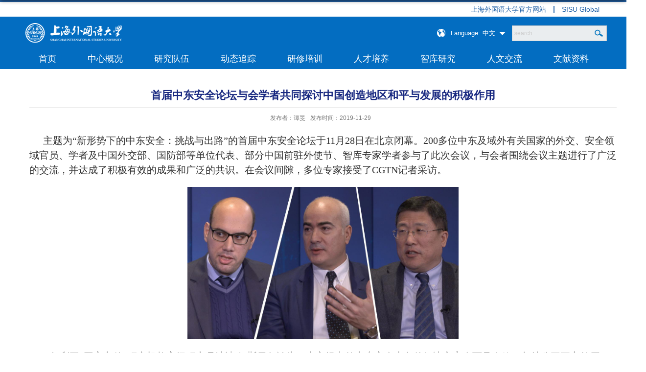

--- FILE ---
content_type: text/html
request_url: https://carc.shisu.edu.cn/ea/95/c13893a125589/page.htm
body_size: 5541
content:
<!DOCTYPE html>
<html>
<head>
<meta name="viewport" content="width=device-width,user-scalable=0,initial-scale=1.0, minimum-scale=1.0, maximum-scale=1.0"/>
<meta charset="utf-8">
<meta http-equiv="X-UA-Compatible" content="IE=edge,chrome=1">
<title>首届中东安全论坛与会学者共同探讨中国创造地区和平与发展的积极作用</title>
<meta name="description" content="主题为“新形势下的中东安全：挑战与出路”的首届中东安全论坛于11月28日在北京闭幕。200多位中东及域外有关国家的外交、安全领域官员、学者及中国外交部、国防部等单位代表、部分中国前驻外使节、智库专家学者参与了此次会议，与会者围绕会议主题进行了广泛的交流，并达成了积极有效的成果和广泛的共识。在会议间隙，多位专家接受了CGTN记者采访。叙利亚“国家文件”研究机构高级研究员法迪·伊斯贝尔认为，中方提出的中东安全事务的解决方案全面且有效，坚持公平正义的原则，坚持根据国际法解决巴勒斯坦问题、以色列侵占叙利亚戈兰高地问题，且中方强调，只有坚持公平正义，才能实现中东安全，而实现公平正义的根本则是恢巴勒斯坦人民、叙利亚人民的合法权利。突尼斯地中海发展创新中心主任哈齐·本·艾哈迈德认为，突尼斯民众普遍认为突尼斯企业不具备与欧洲企业竞争的能力，但中国的“一带一路”倡议则是一项弥补突尼斯企业短板、提升生产和竞争能力的有效途径。他还认为，“一带一路”倡议、中国对基础设施领域的投资以及中国企业和突尼斯企业间的合作，将会给予突尼斯企业极大的发展动力和信心，对未来开辟欧洲市场将会起到举足轻重的作用。中阿改革发展研究" />

<link type="text/css" href="/_css/_system/system.css" rel="stylesheet"/>
<link type="text/css" href="/_upload/site/1/style/8/8.css" rel="stylesheet"/>
<link type="text/css" href="/_upload/site/00/72/114/style/153/153.css" rel="stylesheet"/>
<link type="text/css" href="/_js/_portletPlugs/sudyNavi/css/sudyNav.css" rel="stylesheet" />
<link type="text/css" href="/_js/_portletPlugs/datepicker/css/datepicker.css" rel="stylesheet" />
<link type="text/css" href="/_js/_portletPlugs/simpleNews/css/simplenews.css" rel="stylesheet" />

<script language="javascript" src="/_js/jquery.min.js" sudy-wp-context="" sudy-wp-siteId="114"></script>
<script language="javascript" src="/_js/jquery.sudy.wp.visitcount.js"></script>
<script type="text/javascript" src="/_js/_portletPlugs/sudyNavi/jquery.sudyNav.js"></script>
<script type="text/javascript" src="/_js/_portletPlugs/datepicker/js/jquery.datepicker.js"></script>
<script type="text/javascript" src="/_js/_portletPlugs/datepicker/js/datepicker_lang_HK.js"></script>
<script type="text/javascript" src="/_upload/tpl/01/6b/363/template363/extends/extends.js"></script>
<link rel="stylesheet" href="/_upload/tpl/01/6b/363/template363/style.css" type="text/css" />
<link href="/_upload/tpl/01/6b/363/template363/css/media.css" rel="stylesheet">
<!--[if lt IE 9]>
	<script src="/_upload/tpl/01/6b/363/template363/extends/libs/html5.js"></script>
<![endif]-->
</head>
<body class="list">
<div class="toplink wrapper wp-wrapper" style="border-top: 4px solid #2362a7;background:#fff">
                <div class="inner wp-inner">
				 
		 <ul class="topul " style="display: flex;justify-content: flex-end;font-size: 14px;float:none;list-style:none"> 
			 <li class="  i1" style="line-height:30px"><a href="http://www.shisu.edu.cn" target="_blank" style="border-left: none;color: #2362a7;padding: 0 15px;display: inline-block;line-height: 14px; ">上海外国语大学官方网站</a> </li>
			 <li class="  i2" style="line-height:30px"><a href="http://global.shisu.edu.cn" target="_blank" style="color: #2362a7;border-left: 2px solid #2362a7;padding: 0 15px;display: inline-block;line-height: 14px; ">SISU Global</a> </li>
		 </ul>
						 					
	 </div>
</div>
<!--Start||head-->
<div class="wrapper header" id="header">
  <div class="inner">
    <div class="mod clearfix">
      <div class="head-left" frag="面板01"> 
        <!--logo开始-->
        <div class="sitelogo" frag="窗口01" portletmode="simpleSiteAttri"> <a href="http://www.shisu.edu.cn/" title="返回中阿改革发展研究中心首页"><img border='0' src='/_upload/site/00/72/114/logo.png' /></a> </div>
        <!--//logo结束--> 
      </div>
      <div class="head-right clearfix">
        <div class="site-lang clearfix" frag="窗口02">
          
            <div class="sudy-select">
              <p class="select-title">Language:<span class="select-name">中文</span></p>
              
              <ul class="select-list">
                
                <li><a href="http://carc.shisu.edu.cn/main.htm" target="_blank">中文</a></li>
                
                <li><a href="http://carc.shisu.edu.cn/english1/" target="_blank">English</a></li>
                
                <li><a href="http://carc.shisu.edu.cn/arabic/main.htm" target="_blank">العربية</a></li>
                
              </ul>
               
            </div>
          
        </div>
        <div class="searchbox" frag="窗口03" portletmode="search">
           <!--搜索组件-->
            <div class="wp-search clearfix">
              <form action="/_web/search/doSearch.do?locale=zh_CN&request_locale=zh_CN&_p=YXM9MTE0JnQ9MzYzJmQ9MTU0NCZwPTMmZj03NDk2JmE9MCZtPVNOJnxibm5Db2x1bW5WaXJ0dWFsTmFtZT03NDk2Jg__" method="post" target="_blank">
                <div class="search-input">
                  <input name="keyword" class="search-title" type="text" placeholder="search..."/>
                </div>
                <div class="search-btn">
                  <input name="submit" class="search-submit" type="submit" value=""/>
                </div>
              </form>
            </div>
            <!--//复制以上代码到自定义搜索--> 
        </div>
      </div>
    </div>
  </div>
</div>
<!--End||head--> 
<!--部门名称-->
<div class="wrapper  header2" id="header2">
  <div class="inner">
    <div class="mod clearfix"> </div>
  </div>
</div>
<!--Start||nav-->
<div class="wrapper nav wp-navi" id="nav">
  <div class="inner clearfix">
      <div class="wp-panel main-nav-panel panel-1" frag="面板1">
          <div class="wp-window main-nav-window window-1" frag="窗口1">
              
                  <div class="navi-slide-head">
                      <h3 class="navi-slide-title">导航</h3>
                      <a class="navi-slide-arrow"></a>
                  </div>
                  
                  <ul class="wp-menu clearfix" data-nav-aside='{"title":"导航","index":0}'>
                      
                      <li class="menu-item i1">
                          <a class="menu-link" href="http://carc.shisu.edu.cn/main.htm" target="_self">首页</a>
                          
                      </li>
                      
                      <li class="menu-item i2">
                          <a class="menu-link" href="/7772/list.htm" target="_self">中心概况</a>
                          
                          <ul class="sub-menu clearfix">
                              
                              <li class="sub-item i2-1">
                                  <a class="sub-link" href="/7867/list.htm" target="_self">中心简介</a>
                                  
                              </li>
                              
                              <li class="sub-item i2-2">
                                  <a class="sub-link" href="/7868/list.htm" target="_self">组织架构</a>
                                  
                          <ul class="sub-menu clearfix">
                              
                              <li class="sub-item i2-2-1">
                                  <a class="sub-link" href="/7871/list.htm" target="_self">理事会</a>
                                  
                              </li>
                              
                              <li class="sub-item i2-2-2">
                                  <a class="sub-link" href="/7873/list.htm" target="_self">行政管理团队</a>
                                  
                              </li>
                              
                          </ul>
                          
                              </li>
                              
                              <li class="sub-item i2-3">
                                  <a class="sub-link" href="/7914/list.htm" target="_self">海外分支</a>
                                  
                              </li>
                              
                              <li class="sub-item i2-4">
                                  <a class="sub-link" href="/7915/list.htm" target="_self">合作机构</a>
                                  
                              </li>
                              
                              <li class="sub-item i2-5">
                                  <a class="sub-link" href="/7916/list.htm" target="_self">中心大事记</a>
                                  
                              </li>
                              
                          </ul>
                          
                      </li>
                      
                      <li class="menu-item i3">
                          <a class="menu-link" href="/7773/list.htm" target="_self">研究队伍</a>
                          
                          <ul class="sub-menu clearfix">
                              
                              <li class="sub-item i3-1">
                                  <a class="sub-link" href="/7874/list.htm" target="_self">中心研究人员</a>
                                  
                              </li>
                              
                              <li class="sub-item i3-2">
                                  <a class="sub-link" href="/7875/list.htm" target="_self">兼职研究人员</a>
                                  
                              </li>
                              
                              <li class="sub-item i3-3">
                                  <a class="sub-link" href="/7876/list.htm" target="_self">讲座教授</a>
                                  
                              </li>
                              
                          </ul>
                          
                      </li>
                      
                      <li class="menu-item i4">
                          <a class="menu-link" href="/7774/list.htm" target="_self">动态追踪</a>
                          
                          <ul class="sub-menu clearfix">
                              
                              <li class="sub-item i4-1">
                                  <a class="sub-link" href="/xyzs/list.htm" target="_self">学员之声</a>
                                  
                              </li>
                              
                              <li class="sub-item i4-2">
                                  <a class="sub-link" href="/fzdx/list.htm" target="_self">发展动向</a>
                                  
                              </li>
                              
                              <li class="sub-item i4-3">
                                  <a class="sub-link" href="/wmzs/list.htm" target="_self">外媒之声</a>
                                  
                              </li>
                              
                              <li class="sub-item i4-4">
                                  <a class="sub-link" href="/zafh/list.htm" target="_self">中阿峰会</a>
                                  
                              </li>
                              
                          </ul>
                          
                      </li>
                      
                      <li class="menu-item i5">
                          <a class="menu-link" href="/7778/list.htm" target="_self">研修培训</a>
                          
                          <ul class="sub-menu clearfix">
                              
                              <li class="sub-item i5-1">
                                  <a class="sub-link" href="/7877/list.htm" target="_self">研修班活动</a>
                                  
                              </li>
                              
                              <li class="sub-item i5-2">
                                  <a class="sub-link" href="/7878/list.htm" target="_self">学员名录</a>
                                  
                              </li>
                              
                          </ul>
                          
                      </li>
                      
                      <li class="menu-item i6">
                          <a class="menu-link" href="/7777/list.htm" target="_self">人才培养</a>
                          
                          <ul class="sub-menu clearfix">
                              
                              <li class="sub-item i6-1">
                                  <a class="sub-link" href="/sbzs/list.htm" target="_self">硕博招生</a>
                                  
                          <ul class="sub-menu clearfix">
                              
                              <li class="sub-item i6-1-1">
                                  <a class="sub-link" href="/xyml/list.htm" target="_self">学员名录</a>
                                  
                              </li>
                              
                          </ul>
                          
                              </li>
                              
                          </ul>
                          
                      </li>
                      
                      <li class="menu-item i7">
                          <a class="menu-link" href="/7775/list.htm" target="_self">智库研究</a>
                          
                          <ul class="sub-menu clearfix">
                              
                              <li class="sub-item i7-1">
                                  <a class="sub-link" href="/7881/list.htm" target="_self">论文成果</a>
                                  
                              </li>
                              
                              <li class="sub-item i7-2">
                                  <a class="sub-link" href="/7882/list.htm" target="_self">中心文库</a>
                                  
                              </li>
                              
                              <li class="sub-item i7-3">
                                  <a class="sub-link" href="/jbzl/list.htm" target="_self">简报专栏</a>
                                  
                              </li>
                              
                              <li class="sub-item i7-4">
                                  <a class="sub-link" href="/zkhy/list.htm" target="_self">智库会议</a>
                                  
                              </li>
                              
                              <li class="sub-item i7-5">
                                  <a class="sub-link" href="/zkjz/list.htm" target="_self">智库讲座</a>
                                  
                              </li>
                              
                          </ul>
                          
                      </li>
                      
                      <li class="menu-item i8">
                          <a class="menu-link" href="/7776/list.htm" target="_self">人文交流</a>
                          
                          <ul class="sub-menu clearfix">
                              
                              <li class="sub-item i8-1">
                                  <a class="sub-link" href="/hyjl/list.htm" target="_self">会议交流</a>
                                  
                              </li>
                              
                              <li class="sub-item i8-2">
                                  <a class="sub-link" href="/hfjl/list.htm" target="_self">互访交流</a>
                                  
                              </li>
                              
                          </ul>
                          
                      </li>
                      
                      <li class="menu-item i9">
                          <a class="menu-link" href="/7779/list.htm" target="_self">文献资料</a>
                          
                          <ul class="sub-menu clearfix">
                              
                              <li class="sub-item i9-1">
                                  <a class="sub-link" href="/dzqk/list.htm" target="_self">电子期刊</a>
                                  
                              </li>
                              
                              <li class="sub-item i9-2">
                                  <a class="sub-link" href="/7883/list.htm" target="_self">重要文件</a>
                                  
                              </li>
                              
                              <li class="sub-item i9-3">
                                  <a class="sub-link" href="/7884/list.htm" target="_self">阿拉伯国家相关数据库</a>
                                  
                          <ul class="sub-menu clearfix">
                              
                              <li class="sub-item i9-3-1">
                                  <a class="sub-link" href="/7917/list.htm" target="_self">电子书库</a>
                                  
                              </li>
                              
                              <li class="sub-item i9-3-2">
                                  <a class="sub-link" href="/7918/list.htm" target="_self">学术期刊库</a>
                                  
                              </li>
                              
                              <li class="sub-item i9-3-3">
                                  <a class="sub-link" href="/7919/list.htm" target="_self">电子档案库</a>
                                  
                              </li>
                              
                              <li class="sub-item i9-3-4">
                                  <a class="sub-link" href="/7920/list.htm" target="_self">专题数据库</a>
                                  
                              </li>
                              
                              <li class="sub-item i9-3-5">
                                  <a class="sub-link" href="/7921/list.htm" target="_self">学术网站</a>
                                  
                              </li>
                              
                              <li class="sub-item i9-3-6">
                                  <a class="sub-link" href="/7922/list.htm" target="_self">开放资源</a>
                                  
                              </li>
                              
                          </ul>
                          
                              </li>
                              
                              <li class="sub-item i9-4">
                                  <a class="sub-link" href="/bwcxljsm/list.htm" target="_self">不忘初心 牢记使命</a>
                                  
                              </li>
                              
                          </ul>
                          
                      </li>
                      
                  </ul>
                  
              
          </div>
      </div>
  </div>
</div>
<!--End||nav--> 
<!--Start||content-->
<div class="wrapper" id="d-container">
  <div class="inner clearfix">
    <div class="infobox">
      <div class="article" frag="窗口3" portletmode="simpleArticleAttri">
                  <h1 class="arti_title">首届中东安全论坛与会学者共同探讨中国创造地区和平与发展的积极作用</h1>
          <h2 class="arti_title"></h2>
          <p class="arti_metas"><span class="arti_publisher">发布者：谭旻</span><span class="arti_update">发布时间：2019-11-29</span><span class="arti_views"> </span></p>
          <div class="entry">
            <div class="read"><div class='wp_articlecontent'><p style="line-height:1.5em;margin-bottom:20px;" class="p_text_indent_2"><style type="text/css"></style><span style="font-family:宋体;font-size:20px;line-height:1.5em;">主题为“新形势下的中东安全：挑战与出路”的首届中东安全论坛于</span><span style="font-family:宋体, serif;font-size:20px;line-height:1.5em;">11</span><span style="font-family:宋体;font-size:20px;line-height:1.5em;">月</span><span style="font-family:宋体, serif;font-size:20px;line-height:1.5em;">28</span><span style="font-family:宋体;font-size:20px;line-height:1.5em;">日在北京闭幕。</span><span style="font-family:宋体, serif;font-size:20px;line-height:1.5em;">200</span><span style="font-family:宋体;font-size:20px;line-height:1.5em;">多位中东及域外有关国家的外交、安全领域官员、学者及中国外交部、国防部等单位代表、部分中国前驻外使节、智库专家学者参与了此次会议，与会者围绕会议主题进行了广泛的交流，并达成了积极有效的成果和广泛的共识。在会议间隙，多位专家接受了</span><span style="font-family:宋体, serif;font-size:20px;line-height:1.5em;">CGTN</span><span style="font-family:宋体;font-size:20px;line-height:1.5em;">记者采访。</span></p><p style="text-align:center;line-height:1.5em;margin-bottom:20px;" class="p_text_indent_NaN"><img src="/_upload/article/images/1e/68/92962c4743ff8ce0fc24d2f73f26/6a3f8c4f-d2d6-4e11-897e-ee561a080002.jpg" width="554" height="311" border="0" align="BOTTOM" /><span style="font-family:宋体;font-size:21px;line-height:1.5em;"><br /></span></p><p style="text-indent:0.44in;line-height:1.5em;margin-bottom:20px;"><span style="font-family:宋体;font-size:20px;line-height:1.5em;">叙利亚“国家文件”研究机构高级研究员法迪</span><span style="font-family:宋体, serif;font-size:20px;line-height:1.5em;">·</span><span style="font-family:宋体;font-size:20px;line-height:1.5em;">伊斯贝尔认为，中方提出的中东安全事务的解决方案全面且有效，坚持公平正义的原则，坚持根据国际法解决巴勒斯坦问题、以色列侵占叙利亚戈兰高地问题，且中方强调，只有坚持公平正义，才能实现中东安全，而实现公平正义的根本则是恢巴勒斯坦人民、叙利亚人民的合法权利。</span></p><p style="text-indent:0.44in;line-height:1.5em;margin-bottom:20px;"><span style="font-family:宋体;font-size:20px;line-height:1.5em;">突尼斯地中海发展创新中心主任哈齐</span><span style="font-family:宋体, serif;font-size:20px;line-height:1.5em;">·</span><span style="font-family:宋体;font-size:20px;line-height:1.5em;">本</span><span style="font-family:宋体, serif;font-size:20px;line-height:1.5em;">·</span><span style="font-family:宋体;font-size:20px;line-height:1.5em;">艾哈迈德认为，突尼斯民众普遍认为突尼斯企业不具备与欧洲企业竞争的能力，但中国的“一带一路”倡议则是一项弥补突尼斯企业短板、提升生产和竞争能力的有效途径。他还认为，“一带一路”倡议、中国对基础设施领域的投资以及中国企业和突尼斯企业间的合作，将会给予突尼斯企业极大的发展动力和信心，对未来开辟欧洲市场将会起到举足轻重的作用。</span></p><p style="text-indent:0.44in;line-height:1.5em;margin-bottom:20px;"><span style="font-family:宋体;font-size:20px;line-height:1.5em;">中阿改革发展研究中心执行主任王广大教授认为，改革与发展对中东的体制建设具有重要意义，中国坚持在联合国的框架内支持阿拉伯国家的稳定与和平，但绝不干涉任何国家的内政。</span></p></div></div>
          </div>
        
      </div>
    </div>
  </div>
</div>
<!--End||content--> 
<!--Start||footer-->
    <div class="wrapper footer" id="footer">
        <div class="inner">
            <div class="mod clearfix">
                <div class="foot-left" frag="窗口90">
                    <div class="con">
                    
                        <p class="copyright">
                            <span>©中阿改革发展研究中心（CARC）版权所有</span>
                        </p>
                    
                    </div>
                </div>
                <div class="link clearfix">
                <div class="link_con clearfix">
                <div class="foot-left1" frag="窗口99">
                    <h3 class="tit">
                                            <span class="title" frag="标题">
                                                <a href="http://carc.shisu.edu.cn/lj/list.htm" class="contact">重要链接</a>
                                            </span>
                                        </h3>
                    <div class="con">
                        
                   </div>
                </div>
                <div class="foot-left2">
                    <div class="tt" frag="窗口98">
                            <h3 class="tit">
                                <span class="title">
                                    <a href="http://infadm.shisu.edu.cn:80/_web/messageboard/loadMessageView.do?_p=YXM9MTE0JnQ9MzYzJnA9MSZtPU4m&banner=1&tt=0.17259558843946987&request_locale=zh_CN&localeCH=true" class="contact">留言板</a>
                                </span>
                            </h3>
                            <div class="none">
                                
                            </div>
                    </div>
                    <div class="con">
                    </div>
                </div>
                <div class="foot-left3" frag="窗口97">
                    <h3 class="tit">
                                            <span class="title" frag="标题">
                                                <a href="http://carc.shisu.edu.cn/lxwm/list.htm" class="contact">联系我们</a>
                                            </span>
                                        </h3>
                    <div class="con">
                        
                   </div>
                </div>
            </div>
            </div>
        </div>
    </div>
    <!--End||footer-->
</body>
<script type="text/javascript" src="/_upload/tpl/01/6b/363/template363/js/comcus.js"></script>
<script type="text/javascript" src="/_upload/tpl/01/6b/363/template363/js/list.js"></script>
<script type="text/javascript" src="/_upload/tpl/01/6b/363/template363/js/app.js"></script>
<script type="text/javascript">
    $(function () {
        // 初始化SDAPP
        new SDAPP({ 
            "menu": {
                type: "aside,slide"
            }
        });
    });
</script>
<script type="text/javascript">
  $(function(){
	  $(".sudy-select").sudySelect({
		handle:".select-name",			// 控制器标签class值,默认为.select-name
		selects:".select-list",			// 菜单列表class值,默认为.select-list
		trigger:"click",				// 控制器触发事件，默认为click
		effect:"slide",					// 显示效果，支持slide(下拉)、fade(淡入)、show(即显),默认为slide(下拉)
		speed: 100,						// 显示速度，单位毫秒
		dir: "down",					// 菜单弹出方向支持down(向下)、up(向上),默认为down(向下)
		autoWidth: true					// 菜单宽度是否自动，默认为自动，若设置为false，则可以在CSS样式表中自定义
	});
  });
</script>
</html>
 <img src="/_visitcount?siteId=114&type=3&articleId=125589" style="display:none" width="0" height="0"></image>

--- FILE ---
content_type: text/css
request_url: https://carc.shisu.edu.cn/_upload/tpl/01/6b/363/template363/style.css
body_size: 7870
content:
@charset "utf-8";
html,body,h1,h2,h3,h4,h5,h6,div,dl,dt,dd,ul,ol,li,p,blockquote,pre,hr,figure,table,caption,th,td,form,fieldset,legend,input,button,textarea,menu{ margin:0; padding:0; }
header,footer,section,article,aside,nav,hgroup,address,figure,figcaption,menu,details{ display:block; }
table{ border-collapse:collapse; border-spacing:0; }
caption,th{ text-align:left; font-weight:normal; }
html,body,fieldset,img,iframe,abbr{ border:0;}
img{vertical-align:top;}
html{ }
i,cite,em,var,address,dfn{ font-style:normal; }
[hidefocus],summary{ outline:0; }
li{ list-style:none; }
h1,h2,h3,h4,h5,h6,small{ font-size:100%; }
sup,sub{ font-size:83%; }
pre,code,kbd,samp{ font-family:inherit; }
q:before,q:after{ content:none; }
textarea{ overflow:auto; resize:none; }
label,summary{ cursor:default; }
a,button{ cursor:pointer; }
h1,h2,h3,h4,h5,h6,em,strong,b{ font-weight:bold; }
del,ins,u,s,a,a:hover{ text-decoration:none; }
body,textarea,input,button,select,keygen,legend{ font:13px/1 arial,\5b8b\4f53; color:#333; outline:0; }
:focus { outline:0; }
/*备用样式表*/
.none { display:none; }
.wcb{ width:100%; height:30px; border:2px dashed #97CBE0; }
.hidden { visibility:hidden; }
.clear { width:100%; height:0; line-height:0; font-size:0; overflow:hidden; clear:both; display:block; _display:inline; }
.clearfix:after{clear: both;content: ".";display: block;height:0;visibility: hidden;}
.clearfix{ display: block; *zoom:1; }
.icon{display:inline-block;width: 32px;height: 32px;vertical-align:middle;background:url(images/icon.png) no-repeat;}
/*css3扩展*/
body:before {content: ""; position: fixed; top: -10px; left: 0; z-index: 110; width: 100%; height: 10px;
 -webkit-box-shadow: 0px 0px 10px rgba(0,0,0,.8);
	-moz-box-shadow: 0px 0px 10px rgba(0,0,0,.8);
	     box-shadow: 0px 0px 10px rgba(0,0,0,.8);
}
::-webkit-input-placeholder { color:#ccc;/* WebKit browsers */}
:-moz-placeholder {color:#ccc; /* Mozilla Firefox 4 to 18 */}
::-moz-placeholder { color:#ccc;/* Mozilla Firefox 19+ */}
:-ms-input-placeholder { color:#ccc;/* Internet Explorer 10+ */}
/**布局开始**/
body {line-height: 1;font-size: 13px;font-family: "Arial","Microsoft YaHei","\u5b8b\u4f53", Tahoma, Geneva, sans-serif;color:#333;}
p{line-height:1.75;}
a {color:#3b3b3b; text-decoration:none; transition:all 0.4s ease-in-out; }
a:hover { color:#095ab5; }
/*页面尺寸*/
.wrapper { width:100%; margin:0 auto;  }
.wrapper .inner {width: 1200px;margin:0 auto;} /**页面全局宽度**/
/*headtop*/
#headtop{background: #666;}
#headtop .inner{}
.headtop .top-left{float: left;}
.headtop .top-right{float:right;}
/*head开始*/
#header {background: #036dc1;}
#header .inner{height: 65px;position:relative;/*background: url('images/by.png') no-repeat right 47px;*/}
.header .sitelogo{float:left;padding-top: 13px;padding-left: 10px;}
.header .sitetitle {display:inline-block;margin-top: 16px; margin-left:10px;font-size:32px;font-weight:bold;color:#fff;} /**站点名称**/
.header .head-left{float:left;display:inline-block;}
.header .head-main{float:left;margin-top:10px;}
.header .head-right{float:right;margin-top: 13px;}

.header2 {background:#ffffff  url(images/head2-bg.png) no-repeat center;}
.header2 .inner {text-align: center;}
.header2 .inner img {
    padding: 41px 0;
}
/*rale样式*/
.site-rale{}
.site-rale ul{}
.site-rale ul li.links{float:left;}
.site-rale ul li.links a{line-height: 35px;padding: 0 12px 0 12px;padding-left: 19px;font-size: 13px;color: #cad3d4;background:url(images/link_icon.png) no-repeat;}
.site-rale ul li.links a:hover{color:#fff;}
.site-rale ul li.links.i1 a{background-position: 0px 0px;}
.site-rale ul li.links.i2 a{background-position: -60px 0px;}
.site-rale ul li.links.i3 a{background-position: -117px 0px;}
.site-rale ul li.links.i4 a{background-position: -177px 0px;}
/*lang样式*/
.site-lang{float: left;margin-right: 12px;margin-top: 9px;}
.site-lang ul{float:right;}
.site-lang ul li.links{float:left;}
.site-lang ul li.links a{line-height: 35px;margin:0px 5px;font-size: 13px;color: #cad3d4;}
.site-lang ul li.links a:hover{color:#fff;}
/*默认主导航样式*/
#nav{background: #036dc1;}
#nav .inner{}
#nav .inner .wp-panel{}/*导航*/
#nav .inner .wp-panel .wp-window{}
#nav .inner .wp-panel .navbg{position:absolute; z-index:-1;left:0;right:0;top:0;bottom:0; width:auto; height:100%;background:#fff;opacity:.7;filter:alpha(opacity=70);}
/*导航样式：后台绑定时也可以定义配置*/
.wp-menu {margin:0 auto}
.wp-menu .menu-item {display: inline-block; float: left; position: relative;}
.wp-menu .menu-item.i1 { background:none;padding-left: 7px;}
.wp-menu .menu-item a > .menu-switch-arrow{ display:inline-block; width:20px; height:20px; background:url(images/nav_j.png) no-repeat center center;vertical-align:middle; }
.wp-menu .menu-item a.menu-link {display: inline-block;padding: 0 32px;line-height: 42px;color: #FFFFFF;font-size: 18px;}
.wp-menu .menu-item.hover a.menu-link,
.wp-menu .menu-item a.hover{background-color:#1384e2; text-decoration: none; color: #eee;}
.sub-menu {display: none;position: absolute;left: 0;top: 42px;min-width: 146px;z-index: 100;background:#fff;}
.sub-menu .sub-item { position: relative; white-space: nowrap; vertical-align: top; _zoom:1;}
.sub-menu .sub-item a {display: block;color: #000;height: 40px;line-height: 40px;padding: 0 17px;font-size: 14px;background:none;}
.sub-menu .sub-item.hover> a,
.sub-menu .sub-item a:hover{ color: #fff; background-color:#1384e2; display: block; }
.sub-menu .sub-menu { left: 100%; top:0px; z-index: 200; background:#fff;}
/**slide导航**/
.wp-navi .navi-slide-head { display: none; padding:0 10px; height: 40px;}
.wp-navi .navi-slide-head .navi-slide-title { display: inline-block; float: left; font-weight: normal; color: #fff; font-size: 18px; line-height: 40px;}
.wp-navi .navi-slide-head .navi-slide-arrow { display: block; width: 34px; height: 40px; float: right; background: url(images/menu-icon-arrow-white.png) no-repeat 50%;}
/**主页banner开始**/
#banner {background: #e7e2df;}
#banner .inner {width:auto;max-width: 1920px;text-align: center;position:relative;}
/**主体模块样式**/
#m-container {}
#m-container .inner {}
/**首页三列布局**/
.mod {}
.mbox {}
.wap-focus { display: none;} 
.main1{margin-top: 10px;}
.main1 .inner{padding:10px 0px 0px;}
.main1 .ml{float:left; width:360px;padding-top:8px;}
.main1 .mc{float:left; width:380px;margin-left:30px;}
.main1 .mr{float:right;width: 346px;}

.main4{    margin-bottom: 10px;}
.main4 .inner{padding: 15px 0 0;}
.main4 .ml{}
.main4 .mr{}
.main4 .mr .mlink{}
/**标题栏新闻窗口**/
.post { margin-bottom:10px; }
.post .tt {display:inline-block;width:100%;border-bottom: 0px solid #e6e6e6;} /**标题栏**/
.post .tt .tit {display:inline-block;float:left;font-size: 16px;font-weight:normal;} /**标题字体**/
.post .tt .tit .title {display:block;line-height: 48px;color: #424242;font-family:"Microsoft yahei";}
.post .tt .tit .name{ display:none; line-height:16px; color:#333; }/*栏目别名*/
.post .con { padding: 6px 0; margin:0 auto; }
.post .con .wp_article_list .list_item { border-bottom:1px dashed #ccc; } /**新闻列表**/
.post .con .wp_article_list .list_item .Article_Index { background:url(images/li.gif) no-repeat center; }
.post .more_btn {display:inline-block;*display:inline; *zoom:1; height: 20px;margin-top: 15px;line-height: 20px;float:right;margin-right: 10px}
.post .more_btn .more_text,.post .more_btn a {font-size:13px; cursor:pointer;} 
.post .more_btn a{color:#666;} 
.post .more_btn a:hover{color:#666;} 
/*标准标题*/
.post1 {}
.post1 .tt {border-bottom: 0px solid #146cc1;}
.post1 .tt .tit {}
.post1 .tt .tit .title {display:inline-block;margin-right:20px;font-size: 20px;color: #005da0;cursor:pointer;}
.post1 .tt .tit .title.selected {color:#0f429b;}
.post1 .more_btn a{color:#1826a5;}
/*带图标标题*/
.post2 { }
.post2 .tt {}
.post2 .tt .tit {}
.post2 .tt .tit .title {font-size: 20px; /* font-weight: bold; */color: #005da0;cursor: pointer;}
.post2 .con {border: 1px solid #d9d9d9;}
/*居中标题*/
.post3 {}
.post3 .tt {width:100%; text-align: center; } 
.post3 .tt .tit {float:none;}
.post3 .tt .tit .title {font-weight:bold; color: #1B2EA3;}
.post3 .more_btn {margin-left:10px;line-height: 20px; float:none;}
/*标题切换hover*/
.post4 {}
.post4 .tt {border-bottom:1px solid #57b8ef;}
.post4 .tt .tit {border-bottom:0px;}
.post4 .tt .tit .title {display:inline-block;margin-right:20px;color: #333; border-bottom: 3px solid #0074B3; cursor:pointer;}
.post4 .tt .tit .title.selected {border-bottom:3px solid #fff; color:#000;}
.post1 .more_btn a{color:#666;;}
/**自定义新闻列表**/
.news_list {     margin: 2px 0 13px;}
.news_list li.news {line-height: 40px;padding-left:0px;border-bottom: 1px dashed #dfdfdf;margin: 0 12px;} /**标题图标**/
.news_list li.news span.news_file {float: left;color: #036dc1;}
.news_list li.news span.news_file a{color: #036dc1;}
.news_list li.news span.news_title {float: left;}/*标题*/
.news_list li.news span.news_title img {vertical-align: middle;position: absolute;top: 12px;right: 0px;}
.news_list li.news span.news_meta {float:right;margin-left:2px;color: #adadad;}/*属性*/
.news_list li.news .news_time,
.news_list li.news .news_time span{color: #666;}/*发布时间*/
.news_list li.news .news_icon {display:inline-block;margin:0 auto; border:0px solid red;}
.news_list li.news .news_text {line-height:22px; color:#666;}/*默认简介*/
.news_list li.news .news_bg {position:absolute; left:0px;bottom:0px; right:0px; height:30px; background:#000; opacity:.7; filter:Alpha(opacity=70);}
.news_list li.news p {line-height:34px;}
/*日历新闻样式1*/
.rili{}
.rili .con{ padding:5px 0px;}
.rili .news_list {}
.rili .news_list li.news{margin-top:0px;}
.rili .news_list li.news.n1{}
.rili .news_list li.news .news_date{float: left;width: 60px;height: 28px;line-height:28px;margin-top:3px;margin-right: -70px;font-family:"Microsoft YaHei";border-radius:4px;background: #146cc1;text-align:center;vertical-align:middle;}
.rili .news_list li.news .news_date .news_year{display:inline-block;padding: 0 4px;font-size: 18px;color: #fff;}
.rili .news_list li.news .news_date .news_days{display:inline-block;height: 26px;padding: 0 6px;font-size: 14px;color: #18267d;border-radius:0px 4px 4px 0px;background: #fff;vertical-align:top;border:1px solid #146cc1;}
.rili .news_list li.news .news_wz{width:100%;} 
.rili .news_list li.news .news_wz .news_con{margin-left:70px;}
.rili .news_list li.news .news_title{line-height: 34px;margin-top: 0px;font-size: 14px;color:#000;} 
.rili .news_list li.news .news_text{line-height: 20px; margin-top:0px;font-size: 12px;color:#666;}
/*日历新闻样式2*/
.rili2{}
.rili2 .con{ padding:5px 0px;}
.rili2 .news_list {}
.rili2 .news_list li.news{margin-bottom: 10px;padding-bottom: 10px;border-bottom:1px solid #ccc;}
.rili2 .news_list li.news.n1{margin-top:10px;border-bottom:1px solid #ccc;}
.rili2 .news_list li.news .news_date{float: left;width: 60px;margin-right:-70px;background:#00707a;text-align:center;}
.rili2 .news_list li.news .news_date .news_year{line-height: 30px;font-size: 22px; color:#fff; background-color:#949494; transition:all 0.4s ease-in-out;}
.rili2 .news_list li.news .news_date .news_days{line-height:30px; font-size: 12px; color:#6b6b6b; background-color:#e3e4e6;}
.rili2 .news_list li.news .news_wz{width:100%;}
.rili2 .news_list li.news .news_wz .news_con{margin-left:70px; padding: 4px 0px;} 
.rili2 .news_list li.news .news_title{line-height: 23px;margin-top: 4px;font-size: 15px;color:#000;} 
.rili2 .news_list li.news:hover .news_date .news_year{background-color:#0945a8;transition:all 0.4s ease-in-out;}
.rili2 .news_list li.news:hover .news_date .news_days{background-color:#e3e4e6;}
/*标题文*/
.news_text{}
.news_text .news_list {}
.news_text .news_list li.news{margin-bottom:10px;} 
.news_text .news_list li.news .news_title{line-height: 24px; font-size: 15px;} 
.news_text .news_list li.news .news_text{line-height:22px;font-size: 13px;}
.news_text .news_list li.news .news_time{line-height: 28px;font-size: 13px;}
/*图列表*/
.news_tu{}
.news_tu .con{padding: 12px 0px;}
.news_tu .news_list { margin:0px -10px;}
.news_tu .news_list li.news{float:left;width:25%;}
.news_tu .news_list li.news .news_box{margin:0px 10px; transition:all 0.4s ease-in-out;}
.news_tu .news_list li.news .news_box:hover{opacity:.85; filter:Alpha(opacity=85);}
.news_tu .news_list li.news .news_imgs{height: 180px;background-color: #F1F1F1;overflow:hidden;vertical-align:middle;display:table-cell;}
.news_tu .news_list li.news .news_imgs img{width:100%;height:auto;max-height:100%;}
.news_tu .news_list li.news .news_wz{}
.news_tu .news_list li.news .news_wz .news_con{} 
.news_tu .news_list li.news .news_title{line-height: 45px;height:45px;overflow: hidden;text-overflow:ellipsis;white-space: nowrap;font-size: 14px;} 
.news_tu .news_list li.news .news_title a{}
/*图文*/
.tu_text{}
.tu_text .news_list {    margin: 0;}
.tu_text .news_list li.news{    margin-bottom: 10px !important;margin: 0;}
.tu_text .news_list li.news .news_imgs{float: left;width: 140px;}
.tu_text .news_list li.news .news_imgs a{height: 90px; display:table-cell; vertical-align:middle; background-color:#efefef;}
.tu_text .news_list li.news .news_imgs img{width:100%; height:auto; }
.tu_text .news_list li.news .news_wz{width:100%;} 
.tu_text .news_list li.news .news_wz .news_con{margin-left:175px; padding: 0px 0px; position:relative;} 
.tu_text .news_list li.news .news_title{line-height: 22px; font-size: 16px;height: 88px;} 
.tu_text .news_list li.news .news_text{line-height:22px; font-size:12px;}
.tu_text .news_list li.news .news_time{line-height: 24px; font-size:16px;}
/*文字图标链接*/
.link_text {margin-bottom:0px;}
.link_text .news_list{margin:0 -5px;}
.link_text .news_list li.news{float:left;width:20%;text-align:center;}
.link_text .news_list li.news .news_box{margin:0 5px;}
.link_text .news_list li.news .link_icon{display:inline-block;width:100%;background-color:#1b2ea3;}
.link_text .news_list li.news .link_icon:hover{background-color:#666;}
.link_text .news_list li.news .link_con{display:block;line-height:30px;color:#fff;}
/*图标链接*/
.link_icon {margin-bottom:0px;}
.link_icon .news_list{margin:0 -10px;}
.link_icon .news_list li.news{float:left;width:20%;text-align:center;border:none;}
.link_icon .news_list li.news .news_box{margin:0 10px;}
.link_icon .news_list li.news .link_icon{display:inline-block;width:100%;background-color:#1b2ea3; opacity:1; filter:Alpha(opacity=100);}
.link_icon .news_list li.news .link_icon:hover{background-color:#1b2ea3; opacity:.8; filter:Alpha(opacity=80);}
.link_icon .news_list li.news .link_icon .icon{width: 35px;height: 34px;margin: 10px 0px;border:0px solid red;}
.link_icon .news_list li.news.i1 .link_icon .icon{background-position: 0px 0px;}
.link_icon .news_list li.news.i2 .link_icon .icon{background-position: -86px 0px;}
.link_icon .news_list li.news.i3 .link_icon .icon{background-position: -169px 0px;}
.link_icon .news_list li.news.i4 .link_icon .icon{background-position: -258px 0px;}
.link_icon .news_list li.news.i5 .link_icon .icon{background-position: -335px 0px;}
.link_icon .news_list li.news.i6 .link_icon .icon{background-position: -421px 0px;}
.link_icon .news_list li.news.i7 .link_icon .icon{background-position: -86px 0px;}
.link_icon .news_list li.news.i8 .link_icon .icon{background-position: -86px 0px;}
.link_icon .news_list li.news .link_con{display:block;line-height:30px;color:#000;}

.post-33{}
.post-33 .con{}
.post-33 .news_list{}
.post-33 .news_list li.news{padding-left:18px; background:url('images/news_biao.png') no-repeat 3px center;}

.post-41{}
.post-41 .con{}
/***********************************************************
 * 列表页
 */
/**首页三列布局**/
/**列表页**/
/*栏目图片*/
.l-banner{height: 235px;background-position:center center;background-repeat:no-repeat;text-align:center;}
.l-banner img{display:none;height:100%;vertical-align:top;}
/**主体列表页开始**/
#l-container {}
#l-container .inner {padding:25px 10px;}
/**主体文章页开始**/
#d-container {}
#d-container .inner {padding:20px 60px;background:#fff;}

.col_menu {width: 240px;float:left;margin-right:-240px;position:relative;} 
.col_menu .l-qh{ margin-bottom:10px;}
.col_menu .column-head {background: #0f429b;}/**位置栏目背景**/
.col_menu .column-head h3.col_name { font-size:20px; font-weight:normal; color:#fff; }/**位置栏目字体**/
.col_menu .column-head h3.col_name .col_name_text { display:block; line-height:50px; padding:0px 5px 0px 30px;}/**栏目名称图标**/
.col_menu .column-body{border:1px solid #e4e4e4;}
.column-head .column-switch { display: block;
    width: 30px;
    height: 24px;
    float: right;
    display: none;
    background: url(images/menu-dot.png) no-repeat center;   
    margin-top: 14px;
    margin-right: 18px;}
/*栏目列表*/
.col_list{}
.col_list .wp_listcolumn { border-top:0px solid #2867A0; border-bottom:0px solid #fff; }
.col_list .wp_listcolumn .column-item a {color:#333;font-size: 15px;font-weight:normal;
    background:none;border-top:0px solid #fff;border-bottom: 1px solid #F6EAEA; display: block;}
.col_list .wp_listcolumn .column-item a .column-name{padding:5px 0px 5px 28px;line-height:32px; display: inline-block;}
.col_list .wp_listcolumn .column-item a:hover,
.col_list .wp_listcolumn .column-item a.selected { color:#0f429b; background:#eee; } 
.col_list .wp_listcolumn .column-item a.selected span.column-name{color: #0f429b;}
.col_list .wp_listcolumn .wp_subcolumn .column-item a { color:#454545;background:none; border-top:1px solid #fff; border-bottom:1px solid #bbb;}
.col_list .wp_listcolumn .column-item.parent > a .column-name{font-weight:bold; color:#0f429b;}
/*二级子栏目**/
.col_list .wp_listcolumn .column-item .sub_list a {color:#333;border-top:1px solid #eee;margin-top:-1px;} 	
.col_list .wp_listcolumn .sub_list a .column-name {display:inline-block;line-height: 28px;padding: 5px 10px 5px 52px;cursor:pointer;}
.col_list .wp_listcolumn .sub_list a:hover,
.col_list .wp_listcolumn .column-item a.selected {font-weight:bold; font-weight:bold;color:#0f429b;} 
/*三级子栏目**/
.col_list .wp_listcolumn .column-item .sub_list .sub_list a {background:none; } 	
.col_list .wp_listcolumn .sub_list .sub_list a .column-name { padding: 5px 10px 5px 51px; cursor:pointer;}
.col_list .wp_listcolumn .sub_list .sub_list a :hover,
.col_list .wp_listcolumn .sub_list .sub_list a.selected {font-weight:bold; color:#0f429b;} 
/**栏目新闻**/
.col_news {width: 100%;min-height:500px;float:right;} 
.col_news .col_news_box{margin-left: 290px;}
.col_news_head {border-bottom: 1px solid #DBDBDB;}
.col_metas .col_title { display:inline-block; float:left; height: 48px; line-height: 48px; }  /**当前栏目**/
.col_metas .col_title h2 {display:inline-block;font-size: 20px;font-family:"Microsoft yahei";font-weight: normal;color: #0f429b;border-bottom: 3px solid #CBCBCB;}
.col_metas .col_path {display:inline-block;float:right;white-space:nowrap;height: 46px;line-height: 46px;color: #666;} /**当前位置**/
.col_metas .col_path a{color: #2F2F2F;}
.col_news_con { padding:5px 0px 10px 0px; margin:0 7px;}
.col_news_list { margin-top:7px;}
.col_news_list .wp_article_list .list_item {} /**栏目新闻列表**/
.col_news_list .wp_article_list .list_item .Article_Index { }  /**栏目新闻图标序号**/
.col_news_list .wp_entry,.col_news_list .wp_entry p { line-height:1.75; font-size:14px; color:#333;}
.col_news_list .wp_entry p { margin-bottom:10px;}
.col_news_list .wp_entry table{ margin-bottom:4px;}
.col_news_list .wp_entry img { max-width:680px; _width:expression(this.width > 680 ? "680px" : this.width); } /**列表页文章图片大小限制**/
/**文章页**/
.infobox {width:auto; margin:0 auto; }
.article {padding-top:10px;}
.article h1.arti_title {line-height: 48px;font-family: "Microsoft YaHei";font-size:22px;text-align:center;color: #182880;} /**文章标题**/
.article h2.arti_title {line-height: 40px;font-family: "Microsoft YaHei";font-size: 17px;text-align:center;color: #1B1B1B;} /**文章副标题**/
.article .arti_metas { padding:10px; text-align:center;border-top:1px solid #ececec;}
.article .arti_metas span { margin:0 5px; font-size:12px; color:#787878;}/**文章其他属性**/
.article .entry { margin:0 auto; overflow:hidden;margin-top:10px;} /**文章内容**/
.article .entry .read,.article .entry .read p { line-height:1.75; font-size:14px; color:#333;}  /**阅读字体**/
.article .entry .read p { margin-bottom:10px;}
.article .entry .read img {margin:0 auto; max-width:940px; _width:expression(this.width > 940 ? "940px" : this.width); }   /**文章阅读部分图片大小限制**/
.article .entry .read table{margin:0 auto; border:none!important;}
/**页脚开始**/
#footer {background: #036dc1;}
#footer .inner {padding:10px 0px;position:relative;}
#footer .inner .mod{}
#footer .inner .foot-left{padding:12px 0px;margin-top:10px;float:left;width:100%;}
#footer .inner .foot-right{float:right;margin-top: 12px;}
#footer .inner p{font-size: 16px;line-height: 26px; font-weight:normal;text-align:center;color: #fff;}
#footer .inner p span { margin:0 5px; }
#footer .inner .copyright{}
#footer .inner .copyright span{}
#footer .inner .copyright a{color:#eee;}
/**************************************************************
 * 组件功能
 */
/*系统默认搜索*/
.wp_search{ display:inline-block;position:relative;padding-left:4px;border: 1px solid #d0d0d0;}
.wp_search #keyword{ width:160px!important;padding: 4px 0; border:none;height:20px; line-height:20px; background:transparent; color:#fff; }
.wp_search .search{width:32px;height: 30px;border:0px; background: #FFFFFF url(images/sous.png) no-repeat center;cursor: pointer; vertical-align:top; }
/*自定义输入框*/
.searchbox{text-align:right;margin-top:5px;float: left;}
.wp-search {position: relative;border: 1px solid #cacaca;background: #eaedef;}
.wp-search form {display: block;}
.wp-search .search-input {margin-left:4px; margin-right: 40px;float: left;}
.wp-search .search-input input.search-title {width: 100%;height: 22px;padding: 4px 0;line-height: 22px;background: none;color: #FFFFFF;font-size: 12px;border:0;outline: 0;}
.wp-search .search-btn {width:32px;height: 32px;position: absolute;right: 0;top:0%;}
.wp-search .search-btn input.search-submit {width:32px;height: 30px;border:0;outline: 0;background: #eaedef  url(images/sous.png) no-repeat center;cursor: pointer;}
/* 分享二维码 */
.shares{text-align:center;}
.shares ul{width:auto; margin:0 auto;text-align: right;float:right;}
.shares li{float:left; margin:0 6px; position:relative;}
.shares li a{display:inline-block; width: 50px; height: 50px; border: 0px solid red; background:url('images/share_icon.png') no-repeat; opacity:.6; filter:Alpha(opacity=60); vertical-align:top;}
.shares li a:hover{ opacity:1; filter:Alpha(opacity=100); }
.shares li.i1 a{background-position:0px 0px;}
.shares li.i2 a{background-position: -72px 0px;}
.shares li.i3 a{background-position: -144px 0px;}
.shares li span{display:block; line-height:22px; font-size:12px; color: #D0D4EA;text-align:center;}
.shares li .con{display:none; position:absolute; bottom: 80px; left:50%;z-index:100; margin-left: -50px; width:100px;}
.shares li .con img{ width: 90px; height:90px; vertical-align:top; background:#fff;}
/**友情链接**/
.botlinks .links-wrap {position: relative;float: left;display: inline-block; margin:4px 10px; width: 150px; line-height: 32px; background: #fff;border:1px solid #d0d0d0;}
.botlinks .links-wrap a.links-arrow {display: block; height: 32px; line-height: 32px; padding: 0 25px 0 10px; color:#a1a1a1; background: url(images/arrow.png) no-repeat right top;}
.botlinks .links-wrap a.links-arrow:hover,
.botlinks .wrap-open a.links-arrow { color: #333; background-position: right bottom; cursor: pointer;}
.botlinks .links-wrap .link-items {display: none; position: absolute; left: 0; bottom: 33px; width: auto; min-width:180px; height:auto; max-height: 300px; overflow: auto; overflow-x:hidden;background: #f5f5f5;}
.botlinks .links-wrap .link-items a { display: block; line-height: 24px; padding: 5px 0; color: #444;}
.botlinks .links-wrap .link-items a span { display:block; margin:0 6px; white-space:nowrap;}
.botlinks .links-wrap .link-items a:hover { color: #fff; background: #0f429b; cursor: pointer;}/**链接样式**/
/*列表页*/
/*banner*/
.mbanner .focus .focus-title-bar {bottom:50px;left:0;margin-left:0px;}
.mbanner .focus .focus-title-bg {background-color: #000;opacity: 0.4;filter:alpha(opacity=60);    display: none;}
.mbanner .focus .focus-title-con,.mbanner .focus .focus-text-con {
    max-width: 1200px;
    position: relative;
    margin: 0 auto;
}
.mbanner .focus .focus-pagination {position:absolute;right: 18%;bottom: 16px;margin-right: 0px;z-index:60;}
.mbanner .focus .focus-page { display:inline-block; width:14px; height:14px;  margin-right:7px;background:none;opacity:.7; filter:Alpha(opacity=70);border: 2px solid #fff;}
.mbanner .focus .focus-page-active {width:14px;background: #fff;opacity:1; filter:Alpha(opacity=100);}
.mbanner .focus1 .focus-page { display:inline-block; width:12px; height:12px;  margin-right:7px;background:none;opacity:.7; filter:Alpha(opacity=70);border: 2px solid #fff;}
.mbanner .focus1 .focus-page-active {width:14px;background: #fff;opacity:1; filter:Alpha(opacity=100);}
.mbanner .focus .focus-navigation {width:58px; height:106px; opacity: 0.7; filter:alpha(opacity=70); background:url(images/slide_next.png) no-repeat; text-indent:-999em;}
.mbanner .focus .focus-navigation:hover {opacity: 1; filter:alpha(opacity=100);}
.mbanner .focus .focus-navigation:active {opacity: 1; filter:alpha(opacity=100);}
.mbanner .focus .focus-prev {     left: 2%;top: 40%;}
.mbanner .focus .focus-next {     right: 2%;top: 40%;background-position:right top}

.post-11 .focus .focus-title {height: 48px;line-height: 48px;padding: 0 4%; font-size: 16px; display: block; width: 92%;}
.post-11 .focus .focus-title a { display: block; white-space: nowrap; text-overflow: ellipsis; overflow: hidden;}
.post-11 .focus .focus-title-bar {height: 48px; bottom:0px; left:0px; right:0px; margin-left:0px;}
.post-11 .focus .focus-title-bg {background-color: #0a528b;}

.post-11 .focus .focus-pagination {position:absolute;right: 14px;bottom: 46px;
     display: none;}
.post-11 .focus .focus-page {width: 20px;height: 20px; line-height: 20px; font-size:12px; border-radius: 0px; background-color: #fff; color: #000;}
.post-11 .focus .focus-page span {display:block;}
.post-11 .focus .focus-page:hover {font-size: 13px; color: #000; font-weight: bold; }
.post-11 .focus .focus-page-active {background-color: #146CC1;color:#fff;}

.post-11 .focus .focus-navigation {opacity: 0.7;filter:alpha(opacity=70);    display: none;}
.post-11 .focus .focus-navigation:hover {opacity: 1; filter:alpha(opacity=100);}
.post-11 .focus .focus-navigation:active {opacity: 1; filter:alpha(opacity=100);}
/*************************************************************
 * 特殊页面
 */
/*二级页面*/
.post-21 .con{
	border: 0;
    padding: 0;
}
.post-21 .mod-1 {
    width: 32%;
    float:  left;
    padding-left: 20px;
}

.post-21 .mod-2 {
    float:  left;
    width: 64%;
	padding-left: 17px;
}
.post-21 .con1 {
    padding-top: 19px;
	padding-bottom: 10px;
	border: 1px solid #d9d9d9;
}
.post-21 .con {
    
}
#container-2 .mc,#container-4 .mc {
    width: 31.8%;
    float:  left;
    margin-left: 1.35%;
}
#container-2 .mc{width:65%}
.post-40{margin-bottom:0}
.post2.post-22 .con.tu_text{padding:13px 17px 10px 15px}
#container-2 .post-40 li{width:220px;float:left;text-align:center;margin:0 10px;border-bottom:0 }
#container-2 .post-40 li img{width:100%;height:330px}
#container-2 .post-40 ul.news_list{height:330px;overflow:hidden;display:flex}
#container-2 .ml,#container-4 .ml {
    width:  33.5%;
    float:  left;
}

#container-2 .mr,#container-4 .mr {
    width:  32%;
    float:  right;
}
.post2 .con.tu_text {
    padding: 17px 17px 16px 15px;
}
.post-22 .news_list li.news {
    border-bottom: none;
    margin-bottom: 27px !important;
}
.post-40 .news_list li.news span.news_title {padding-left: 5px;float: none;display: block;position: relative;padding-top: 5px;}
.post-41 .news_list li.news span.news_title {padding-left: 5px;float: none;display: block;position: relative;padding-top: 5px;padding-bottom: 6px;}
.post-42 .news_list li.news span.news_title {padding-left: 5px;float: none;display: block;position: relative;padding-top: 5px;padding-bottom: 6px;}
.post-43 .news_list li.news span.news_title {padding-left: 5px;float: none;display: block;position: relative;padding-top: 5px;padding-bottom: 6px;}
.post-44 .con {
    padding:0px;
    border:none;
}
.post-44 .mod-1 {
    height: 60px;
    background: #1886dd url(images/email.png) no-repeat center;
    border-radius: 10px;
}
.post-44 .mod-1 span.news_email a{
    color: #fff;
    font-size: 24px;
    line-height: 60px;
    /*text-align: center;
    vertical-align: middle;
    display: flow-root;*/
}
.post-44 .mod-2 {
    margin-top: 15px;
}
.post-44 .mod-2 .mod2-ml {
    float:  left;
}

.post-44 .mod-2 .mod2-mr {
    float:  right;
}
#footer .inner .mod2-mr p {
    text-align: left;
}
.post-44 .mod-2 .mod2-mr .copyright span {
    font-size: 14px;
    line-height: 36px;
    color: #fff;
}
.post-45 .con ul li.links {
    padding: 0 70px;
    float: left;
}
.post-45 .con ul li a {
    font-size: 18px;
    line-height: 45px;
    color: #005da0;
}
.post-22 .tu_text .news_list li.news .news_time {
    color: #9e9e9e;text-align:right;margin-top:10px
}
.news_list li.news span.news_title a {
    color: #000;
    display: block;
   /* white-space: nowrap;
    overflow: hidden;
    text-overflow: ellipsis;*/
    padding-right: 25px;
    font-size:16px;
}
.infobox4 {
    font-size: 30px;
    text-align: center;
}
.mbanner .focus .focus-text-con {
    display: none;
}



.post-222 .news_imgs {float: left;width: 70px;margin-bottom:5px;}
.post-222 .news_list li.news {width: 70px;float: left;border-bottom: none;margin: 7px 15px;}
.post2 span.news_title {line-height: 30px;}

.post-333 .news_imgs {float: left;width: 70px;margin-bottom:5px;}
.post-333 .news_list li.news {width: 70px;float: left;border-bottom: none;margin: 7px 15px;}

.post-222 .tt {float: right;margin-top: -50px;width: 20%;}
.post-333 .tt {float: right;margin-top: -50px;width: 20%;}

.foot-left1 {float: left;margin:15px 10px 0;border-right: 2px solid #fff;padding-right: 10px;}
.foot-left1 .news_list li.news {border-bottom: none;text-align:center;margin-top:15px;}
.foot-left3 {float: left;margin:15px 10px 0;}
.foot-left2 {float: left;margin:15px 0 0;border-right: 2px solid #fff;padding-right: 10px;}

.foot-left1 .tit .title {font-size: 19px;font-weight:normal;color:#fff;text-align:center;display: block;cursor: pointer;background: url(images/link.png) no-repeat left;padding-left:28px;text-decoration: underline;}


.wp_guestbook_widget .widget_title {margin-bottom: 15px !important;background: url(images/ly.png) no-repeat;}
.wp_guestbook_widget .widget_title .widget_name {cursor: pointer;color: #fff;font-size: 20px;font-weight: normal;}
.wp_guestbook_widget a:hover {color: #fff !important;}

.foot-left3 .tit .title {font-size: 19px;font-weight:normal;color:#fff;text-align:center;display: block;cursor: pointer; background: url(images/contact.png) no-repeat left;padding-left: 28px;text-decoration: underline;}
.foot-left .tit .title {font-size: 20px;font-weight: normal;color: #fff;display: block;cursor: pointer;background: url(images/address.png) no-repeat left;    padding-left: 25px;}
.foot-left .con {margin-top: 5px;}


.foot-left1 .tit .title a {color: #fff;}
.foot-left3 .tit .title a {color: #fff;}
.foot-left2 .tit .title a {color: #fff;}
.foot-left2 .tit .title {font-size: 19px;font-weight: normal;color: #fff;text-align: center;display: block;cursor: pointer;background: url(images/ly.png) no-repeat left;padding-left:28px;text-decoration: underline;}


.wp_guestbook_widget a {
    color: #fff !important;
}
.post_msg{background:#1886dd;}


.sudy-select .select-list li.hover a {
    display:block;
}

.sudy-select .select-list li {
    text-align: center;
    padding:0 !important;
    width:60px;
}

.footer .link_con {
    margin: 0 auto;
    width: 360px;
}

.footer .link {
    width: 100%;
}

--- FILE ---
content_type: text/css
request_url: https://carc.shisu.edu.cn/_upload/tpl/01/6b/363/template363/css/media.css
body_size: 2075
content:
@charset "UTF-8";
/**
 * [xLarge Screen for PC]
 * >=1200
 */
@media screen and (min-width: 1200px) {
	
}

/**
 * [Large Screen for PC & Pad]
 * 960~1199
 */
@media screen and (max-width: 1199px) {
	.wrapper .inner {width: auto;}
	.header2 {background: #ffffff url(../images/head2-bg.png) no-repeat bottom center; background-size: cover;}
	.header2 .inner img { padding: 5% 0 4% 0; width: 68%;}
	#container-2 .mc, #container-4 .mc { margin-left: 1.35%;}
	.focus-title { font-size: 2rem;}
}

/**
 * [Medium Screen for Pad]
 * 768~959
 */
@media screen and (max-width: 959px) {
	.main-nav-panel .wp-menu .menu-item a.menu-link { padding:0 4px;}
	.focus-navigation { visibility: hidden;}
	.wp-footer .wp-inner .footer .copyright,.wp-footer .wp-inner .footer .address { display: block;}

	/**主体布局**/
	.wp-main-page .content,.wp-main-page .sidebar { width: 100%; float: none;}
	.wp-post .post-head .head-bar,.wp-post .post-body {margin:0 6px;}	
	/**栏目列表**/
	.wp-column-menu { width: 100%; float: none; margin: 0;}
	.wp-column-news {float: none;}
	.wp-column-news .column-news-box { margin: 0 6px;}
	.column-head .column-anchor {padding: 6px;}
	.column-head .column-anchor .column-switch { display: block;}
	.column-head .column-anchor h3.anchor-title { font-size: 16px;}
	.column-list-wrap li a { background-position: 10px 14px;}
	.column-list-wrap li a,.column-list-wrap li.selected a.selected { background-position: 10px 14px;}
	.column-list-wrap li a span { padding-top: 6px; padding-bottom: 6px;}
	.column-body { display: none;}
	.list-meta .column-title {font-size: 16px; }
	.info-box {margin:0 14px;}
	.article { padding: 10px 0;}
	.article h1.arti-title { padding: 5px 0;}
	.post-21 .mod-1 { padding-left: 0px;}
	.post-21 .mod-2 { padding-left: 0px; float: right;}
	#container-1 .inner,#container-2 .inner,#container-4 .inner,#container-5 .inner { margin: 0px 12px;}
	#container-2 .ml, #container-4 .ml {width: auto;
		float: none;}
	#container-2 .mc, #container-4 .mc {margin-left: 0;width: 48%;}
       #container-2 .mc{float:none;width:100%}
	#container-2 .mr, #container-4 .mr {width: 48%;}
	#d-container .inner {padding: 20px 18px;}
	.col_menu { width: 100%; float: none; margin: 0;}
	.col_news { float: none;}
	.col_news .col_news_box { margin-left: 0px;}
	.column-head .column-switch { display: block;}
	.col_menu .column-head h3.col_name { display: inline-block;}
	.col_menu .column-head h3.col_name .col_name_text { display: inline-block;}
	.col_news_list .news_list li.news { margin: 0;}
	.col_news_list .news_list li.news span.news_title a {    white-space: normal;
		padding-right: 0px;}
}

/**
 * [Small Screen for Smart Phone and Mini Pad]
 * 480~767
 */
@media screen and (max-width: 767px) {
	body,p { font-size: 16px;}
	a { font-size: 16px;}
	#nav {    background-color: #036dc1;}
	.wp-header .wp-inner {margin: 0 6px;}
	.wp-post .post-head .post-title { font-size: 18px; font-weight: bold;}
	.post-news .news-item { height: 30px; line-height: 30px; border-bottom: 1px dashed #ccc;}
	.post-news .news-item .meta-title,.column-news-list .column-news-item .column-news-title { margin-right: 0;}
	.post-news .news-item .news-date-hide,.column-news-list .column-news-item .news-date-hide { display: none;}
	.wp-header { padding: 0;}
	.wp-navi { display: none;}
	.wp-navi-slide { display: block; background-color: #eee;}
	.wp-navi-slide .navi-slide-head { display: block;}
	.wp-navi-slide .wp-menu { display: none;}
	.main-nav-panel .wp-menu .menu-item { display: block; float: none; border-top: 1px solid #ddd; overflow: hidden; }
	.main-nav-panel .wp-menu .menu-item a.menu-link { display: block; height: 39px; line-height: 39px; padding:0 18px; color: #222; font-size: 15px; background-color: #fff; }
	.main-nav-panel .wp-menu .menu-item a.menu-link:hover { text-decoration: none; color: #fff; background-color: #036dc1;}
	.wp-main-page .content .cbox-left,.wp-main-page .content .cbox-right{ width: 100%; float: none;}
	.wp-menu .menu-item.i1 {padding-left: 0px;}
	.wp-header .wp-panel {margin:0; float: none; clear: both; width: auto;}
	.wp-header .search-panel { margin-bottom: 10px;}
	.wp-header .logo-panel { position: relative; }
	.wp-header .navi-aside-toggle-show { display: block;}
	.logo-window { width: auto; margin:0 40px; padding: 15px 0; text-align: center;}
	.logo-window img {width: 100%; max-width: 186px;}
	.lang-panel,.top-nav-panel { display: none;}

	.wp-info-page .search-panel,.wp-info-page .top-nav-panel,.wp-column-page .search-panel,.wp-column-page .top-nav-panel { display: none;}
	.wp-banner {border-top:1px solid #DFBA5D}
	.wp-banner .column-name { display: block;}
	.list-meta .column-path,.list-meta .column-title { float: none;}
	.list-meta .column-title { display: none;}
	.list-meta .column-path { padding-left: 24px; background: url(img/sitemap-icon.png) no-repeat 0 4px;}
	.list-meta .column-path .path-name { display: none;}
	.wp_paging .pages_count,.wp_paging .page_jump { display: none;}

	.info-box {margin:0 10px;}
	.article { padding: 6px 0;}
	.article .arti-metas span { font-size: 14px;}
	.article .arti-metas .read-options { display: inline-block;}
	.wp_entry,.wp_entry p,.article .entry,.article .entry p { font-size: 16px;}
	.post-21 .mod-1 { float: none; width: auto;}
	.post-21 .mod-2 { float: none; width: auto;}
	.news_list li.news span.news_meta { display: none;}
	.mbanner .focus .focus-title-con { display: none;}
	.mbanner .focus .focus-pagination { right: 0;bottom: 6px;}
	.mbanner .focus .focus-page { width: 10px; height: 10px;}
	.main1 { margin-top: 0px;}
	.main1 .inner { padding: 0px;}
	#header .inner { height: auto;}
	.header .sitelogo { float: none; text-align: center; padding-left: 0px;}
	.header .sitelogo img {    width: 70%;
		max-width: 280px;}
	.header .head-left {float: none; display: block;}
	.header .head-right { float: none; text-align: center; margin-top:30px;}
	.site-lang { float: none; display: inline-block;}
	.searchbox { float: none; display: inline-block;}
	.post-44 .mod-1 {text-align: center;}
	.post-44 .mod-2 .mod2-ml {float: none;
		width: auto;
		text-align: center;}
	.post-44 .mod-2 .mod2-mr {    float: none;
		border-left: 0px solid #d9d9d9;
		margin: 0;
		padding-left: 0px;
		max-width: 100%;
		text-align: center;}
		.post-44 .mod-1 span.news_email a { padding-left: 0px;}
		.news_list li.news span.news_title { float: none; display: block;}
		.col_news_list .wp_entry img { max-width: 100%; height: auto;}
		.sub-menu { position: initial;}
		.article .entry .read img {max-width: 100%;height: auto;}
		.pc-focus { display: none;}
		.wap-focus { display: block;}
}

/**
 * [xSmall Screen for Smart Phone]
 * 480~767
 */
@media screen and (max-width: 479px) {
	.info-box {margin:0 6px;}
	.site-lang { margin-right: 12px;}
	#container-2 .mc, #container-4 .mc {width: auto;
		float: none;}
	#container-2 .mr, #container-4 .mr {width: auto;
		float: none;}
#container-2 .post-40 li img{height:100px}
}

/**
 * [Tiny Screen for Older Phone and Smart Phone]
 * <319
 */
@media screen and (max-width: 319px) {
	.top-nav-panel .wp-menu .menu-item a.menu-link { font-size: 14px; height: 28px; line-height: 28px;}
	.wp-footer .wp-inner .footer .address,.wp-footer .wp-inner .footer .zipcode { display: inline;}
	.wp-footer .wp-inner .footer .icp { display: block; }
}

--- FILE ---
content_type: text/css
request_url: https://carc.shisu.edu.cn/_upload/tpl/01/6b/363/template363/extends/extends.css
body_size: 1855
content:
@charset "utf-8";
/* CSS Document */
.focus-box {  background-position:center; position:relative; font-family:'\5b8b\4f53'; }
.focus-container { overflow:hidden; position:relative; visibility:hidden;}
.focus-container .focus-item { position:absolute; width:100%; height: 100%; left:0; top:0; overflow: hidden;}
.focus-container .focus-item img { width: 100%; height: 100%; border:0; vertical-align: top;}
.focus-title-bar {position:absolute;left: 50%;bottom: 34px;z-index: 40;width: 100%;height: 40px;margin-left: -550px;}
.focus-title-bg { width: 100%; height: 100%; background-color: #000; opacity: 0.7; filter:alpha(opacity=70);}
.focus-title {display: inline-block;white-space: nowrap;height: 40px;line-height: 40px;margin: 0px; padding: 0 15px;color: #fff;font-size: 36px;font-weight:bold;font-family:"Microsoft YaHei";position: absolute;left: 0;top: 0;z-index: 50;}
.focus-title a,.focus-text a {color: #fff; text-decoration: none;}
.focus-title a:hover,.focus-text a:hover { color: #e5e5e5; text-decoration: none;}
.focus-text-box { position:absolute; left:0%;bottom: 25px; z-index: 20; width: 40%; height: 100px;}
.focus-text-bg { width: 100%; height: 100%; background-color: #000; opacity: 0.7; filter:alpha(opacity=70);display: none;}
.focus-text-inner { position: absolute; left: 0; top: 0; z-index: 30; height: 100%; overflow: hidden;text-overflow: ellipsis;white-space: nowrap;}
.focus-text{  padding:10px; line-height: 1.5; color: #fff; font-size: 20px; }
.focus-navigation { display:block; width:30px; text-align:center; height:50px; line-height:50px; background:#000; text-decoration: none; color:#fff; font-size:30px; font-weight:bold; text-decoration: none; cursor:pointer; position:absolute; top:50%; margin-top:-25px; z-index: 50; opacity: 0.7; filter:alpha(opacity=70);}
.focus-navigation:hover { font-size: 30px; font-weight: bold; color: #fff; text-decoration: none;}
.focus-navigation:active {opacity: 1; filter:alpha(opacity=100);}
.focus-prev { left:0px;}
.focus-next { right:0px;}
.focus-pagination {position:absolute;right:10px;bottom: 10px;z-index:60;height:20px;text-align:right;}
.focus-page { display:inline-block; width:16px; height:16px; line-height:10px; text-align:center; font-size:12px; text-decoration: none; font-family:Arial, Helvetica, sans-serif; overflow:hidden; border-radius:10px; background-color:#999; color:#fff; margin-right:10px; cursor:pointer;}
.focus-page span { display: none;}
.focus-page:hover { text-decoration: none; font-size: 12px; color: #fff; font-weight: bold; }
.focus-page-active { background-color:#ff4019;}

/* sudyExtend */
/**选择菜单**/
.sudy-select { display:inline-block; position:relative; z-index:100;color: #fff;}
p.select-title { background: url(../images/lang-bg.png) no-repeat;padding-left: 30px;}
.sudy-select .select-name { display:inline-block; line-height:24px; padding:0 22px 0 5px; background:url(../images/lang-bg2.png) no-repeat right 50%; cursor:pointer;}
.select-down .select-name { background-image:url(../images/lang-bg2.png);}
.select-down .select-open { background-image:url(../images/lang-bg2.png);}
.select-up .select-name { background-image:url(images/arrow01_down.gif);}
.select-up .select-open { background-image:url(images/arrow01_up.gif);}
.sudy-select .select-list { position:absolute; left: 95px; background-color:#fff; display:none; z-index:100; z-index:100; _margin-top:_2px;}
.sudy-select .select-list li { line-height:24px; cursor:pointer; white-space:nowrap;color: #036dc1;}
.sudy-select .select-list li.hover { background-color:#06C; color:#fff;}
.sudy-select .select-list li.hover a { color: #fff;}
/**日历**/
.sudy-pubdate { width:42px; height:42px; border-radius:5px; overflow:hidden; background-color:#f2f2f2; border:1px solid #8d1212;}
.sudy-pubdate span { display:block; width:100%; font-family:Tahoma, Geneva, sans-serif; font-size:14px; font-weight:bold; text-align:center;}
.sudy-pubdate span.pubdate-month { height:20px; line-height:20px; font-size:16px; color:#fff; border-bottom:1px solid #999; background-color:#C00;}
.sudy-pubdate span.pubdate-day { height:20px; border-top:1px solid #e5e5e5; background-color:#f2f2f2;}

/**选项卡**/
.sudy-tab {}
.sudy-tab .tab-menu {margin: 0 auto;}
.sudy-tab .tab-menu li { display:inline-block; height:50px; line-height:50px; float:left; font-size:20px;color:#2b9df0; padding-right:15px;cursor:default;}
.sudy-tab .tab-menu li.selected {color:#005da0;}

/**输入框提示**/
.sudy-input {display:inline-block; _display:inline; position:relative; font-family:Tahoma, Geneva, sans-serif; vertical-align:top;}
.sudy-input input,.sudy-input textarea { display:inline-block; height:17px; line-height:17px; color:#333; font-size:13px; vertical-align:top; padding:3px; background-color:#fff; border:1px solid #ccc; outline:none; border-radius:3px; overflow:hidden;}
.sudy-input textarea { height:85px;}
.sudy-input .tip { display:block; height:25px; line-height:25px; color:#888; font-size:13px; position:absolute; left:10px; top:0;}

/**链接菜单**/
.sudy-links { display:inline-block; }
.sudy-links .links-name { display:inline-block; font-weight:bold; line-height:24px; padding:0 20px 0 5px; background:#fff url(images/arrow.png) no-repeat right 50%; border:1px solid #444; cursor:default;}
.sudy-links .wrap-open { }
.sudy-links .links-wrap { overflow:hidden; white-space:nowrap; border:1px solid #444; padding:3px 0; background-color:#fff; line-height:1.7; position:absolute; display:none; left:0; bottom:25px; z-index: 10000;}
.sudy-links .links-wrap a { display:block; padding:0 10px;}
.sudy-links .links-wrap a:hover { color:#fff; background-color:#1e90ff;}

/**scroll滚动**/
.sudy-scroll { position:relative;}
.sudy-scroll-wrap { position:relative; left:0; top:0; overflow:hidden;}
.sudy-scroll-nav .nav-prev,.sudy-scroll-nav .nav-next { display:block; width:20px; height:24px; text-align:center; line-height:24px; font-size:18px; font-family:Tahoma, Geneva, sans-serif; color:#fff; background:#666; cursor:pointer; position:absolute; top:50%; margin-top:-12px; z-index:100;}
.sudy-scroll-nav .nav-prev:active,.sudy-scroll-nav .nav-next:active { background:#454545;}
.sudy-scroll-nav .nav-next { right:-22px;}
.sudy-scroll-nav .nav-prev { left:-22px;}
.sudy-scroll-page { width:100%; height:10px; text-align:center; position:absolute; left:0; bottom:-15px; z-index:100;}
.sudy-scroll-page .page-index { display:inline-block; width:10px; height:10px; border-radius:5px; overflow:hidden; background:#666; margin:0 3px;}
.sudy-scroll-page .active { background:#F30}
.sudy-scroll-page .page-index span { display:none;}


--- FILE ---
content_type: application/javascript
request_url: https://carc.shisu.edu.cn/_upload/tpl/01/6b/363/template363/extends/libs/jquery.sudy.js
body_size: 8124
content:
/*
** sudyTpl for javascript template
 */
!function(a){a.fn.sudyTpl=function(b){var c={p:null,json:null,callback:function(){}},d=a.extend(!0,{},c,b);return this.each(function(){var b=a(this),c=a('[type="text/template"]',b),e=[];if(null!==d.json?e=d.json:null!==d.p&&(e=getImgJson(d.p)),e.length>0){var f=c.get(0).text,g=f.match(/<!--LoopBegin-->[\s\S]*?<!--LoopEnd-->/gi),h=[];return a.each(g,function(b,c){c=c.replace(/<!--[\s\S]*?-->/g,""),h[b]="",a.each(e,function(){h[b]+=c.replace(/\[%title%\]/g,this.title).replace(/(\/page\/main\d+\/|\/_upload[\s\S]*?\/template\d+\/)?\[%url%\]/g,this.url).replace(/(\/page\/main\d+\/|\/_upload[\s\S]*?\/template\d+\/)?\[%src%\]/g,this.src).replace(/\[%text%\]/g,this.text)}),f=f.replace(/<!--LoopBegin-->[\s\S]*?<!--LoopEnd-->/i,h[b])}),f=a.trim(f.replace(/(\n[\s|\t]*\r*\n)/g,"\n")),b.html(f),d.callback(b)}})}}(jQuery);

/*
sudyTouch for support touch
 */
!function(a){a.fn.sudyTouch=function(b){return this.each(function(){a(this).width(),a(this).height(),a(this).on("touchstart",function(c){var d=c.originalEvent.touches[0],e=Number(new Date),f=a(this).position();return a.data(this,"touchstart",{posX:d.pageX,posY:d.pageY,timer:e,startX:f.left,startY:f.top}),b.swipeStart&&b.swipeStart.call(this,f.left,f.top),c.stopPropagation()}).on("touchmove",function(c){var d=c.originalEvent.touches[0],e=Number(new Date),f=d.pageX-a.data(this,"touchstart").posX,g=d.pageY-a.data(this,"touchstart").posY;return deltaT=e-a.data(this,"touchstart").timer,a.data(this,"touchmove",{posX:d.pageX,posY:d.pageY,timer:e}),b.swipeMove&&(c.preventDefault(),b.swipeMove.call(this,f,g,deltaT)),(b.swipeRight||b.swipeLeft)&&Math.abs(f)>Math.abs(g)&&c.preventDefault(),(b.swipeTop||b.swipeBottom)&&Math.abs(g)>Math.abs(f)&&c.preventDefault(),c.stopPropagation()}).on("touchend",function(){var c=Number(new Date),d=a.data(this,"touchmove").posX-a.data(this,"touchstart").posX,f=a.data(this,"touchmove").posY-a.data(this,"touchstart").posY,g=c-a.data(this,"touchstart").timer;a.data(this,"touchend",{posX:a.data(this,"touchmove").posX,posY:a.data(this,"touchmove").posY,timer:c});var h=Math.atan2(-f,d);return(Math.abs(d)>30||Math.abs(f)>30)&&200>g&&(Math.abs(h)<Math.PI/4&&b.swipeRight&&b.swipeRight.call(this,d,f,g),Math.abs(h)>3*Math.PI/4&&b.swipeLeft&&b.swipeLeft.call(this,d,f,g),Math.PI/4<h&&h<3*Math.PI/4&&b.swipeTop&&b.swipeTop.call(this,d,f,g),3*-Math.PI/4<h&&h<-Math.PI/4&&b.swipeBottom&&b.swipeBottom.call(this,d,f,g)),b.swipeEnd&&b.swipeEnd.call(this,d,f,g),e.stopPropagation()})})}}(jQuery);

/*
** sudyfocus
*/
;
(function($) {
    $.fn.sudyfocus = function(opts) {
        var defaults = {
            p: null, // 绐楀彛鍙锋垨棰戦亾鍙�
            json: [], // 鏂囩珷鐨刯son鏁版嵁
            title: {
                active: true, // 鏄惁鏄剧ず鏍囬
                isAutoWidth: false, // 鏍囬鑳屾櫙鑷姩瀹藉害
                href: false // 鏍囬鏄惁鍔犳枃绔犻摼鎺�
            },
            text: {
                active: false, // 鏄惁鏄剧ず鏂囩珷绠€浠�
                isAutoHeight: false, // 绠€浠嬭儗鏅嚜鍔ㄩ珮搴�
                href: false // 绠€浠嬫槸鍚﹀姞鏂囩珷閾炬帴
            },
            href: true, // 鍥剧墖鏄惁鍔犻摼鎺�
            zWidth: 420, // 绐楀彛瀹藉害
            zHeight: 270, // 绐楀彛楂樺害
            response: true, // 鏄惁鑷€傚簲缂╂斁
            navigation: true, // 鏄惁鏄剧ず鎸夐挳锛屼笂涓€寮犮€佷笅涓€寮�
            isNavHover: true, // 瀵艰埅鎸夐挳鏄惁榛樿闅愯棌锛岄紶鏍囩粡杩囨椂鍐嶆樉绀�
            pagination: false, // 鏄惁鏄剧ず鎸夐挳锛�1銆�2銆�3銆�4...
            thumbnail: false, // 鏄惁鏄剧ず缂╃暐鍥�
            effect: 'slide', // slide(婊戝姩),fade(娣″叆),show(鍗虫樉)
            speed: 500, // 鍒囨崲閫熷害
            crossfade: true, // 鏄惁浜ゅ弶娣″叆娣″嚭
            start: 1, // 榛樿浠庣涓€涓紑濮嬪垏鎹�
            autoPlay: true, // 鏄惁鑷姩鎾斁
            interval: 5000, // 鑷姩鎾斁鏃堕棿闂撮殧
            trigger:"click",
            bgColor:"#919191",
            zoom:false,
            callback: function(){},
            isMobile:false
        };
        var o = $.extend(true, {}, defaults, opts),
            zW = o.zWidth,
            zH = o.zHeight,
            r = zW / zH;
        if (o.p !== null && eval('typeof getImgJson') == "function")
            o.json = getImgJson(o.p).concat(o.json);

        function setfoucs(objs){
            $.each(objs, function(i, e) {
                // 鑻ュ畾涔夌劍鐐逛俊鎭紝杩涜鐒︾偣瀹氫綅璁＄畻
                if ("img_meta" in o.json[i] && !$.isEmptyObject(o.json[i].img_meta)) {
                    var g = $(e).find("img").eq(0),
                        fW = o.json[i].img_meta.focusWidth,
                        fH = o.json[i].img_meta.focusHeight,
                        fr = fW / fH,
                        rW = o.json[i].img_meta.realWidth,
                        rH = o.json[i].img_meta.realHeight,
                        rr = rW / rH,
                        pos = {
                            'X': o.json[i].img_meta.left,
                            'Y': o.json[i].img_meta.top
                        };
                    var temX = pos.X,
                        temY = pos.Y;
                    pos.X = 2 * temX + fW < rW ? 0 : 2 * temX + fW - rW;
                    pos.Y = 2 * temY + fH < rH ? 0 : 2 * temY + fH - rH;
                    fW = pos.X == 0 ? fW + 2 * temX : rW - pos.X;
                    fH = pos.Y == 0 ? fH + 2 * temY : rH - pos.Y;
                    fr = fW / fH;
                    var zoom, center = {};
                    if (fr < r) {
                        zoom = zW / fW;
                        rW = zoom * rW;
                        rH = rW / rr;
                        fW = zW;
                        fH = fW / fr;
                        center.X = zoom * pos.X + fW / 2;
                        center.Y = zoom * pos.Y + fH / 2;
                    } else {
                        zoom = zH / fH;
                        rH = zoom * rH;
                        rW = rH * rr;
                        fH = zH;
                        fW = fH * fr;
                        center.X = zoom * pos.X + fW / 2;
                        center.Y = zoom * pos.Y + fH / 2;
                    }
                    g.css({
                        "display": "block",
                        "width": rW + 'px',
                        "height": rH + 'px',
                        "position": "absolute",
                        "left": zW / 2 - center.X + "px",
                        "top": zH / 2 - center.Y + 'px'
                    });
                }
            });
        };
        return this.each(function() {
            // 鏋勫缓鍒濆鍖朒TML鍏冪礌
            var c = $(this),
                pre = c.children(),
                preJSON = [];
            $.each(pre, function(i, e) {
                var preData = {};
                preData.title = $(e).attr("data-focus-title") || '';
                preData.url = $(e).attr("data-focus-url") || '';
                preData.text = $(e).attr("data-focus-text") || '';
                preData.original = $(e).attr("original-src") || e.src;
                preData.src = e.src;
                preData.width = e.width;
                preData.height = e.height;
                preJSON.push(preData);
            });
            o.json = preJSON.concat(o.json);
            c.html(function(index, html) {
                var html = "";
                $.each(o.json, function() {
                    var zoom = "";
                    if(o.zoom){    
                        if(e.width/e.height > r){
                            zoom = 'style="width:100%; height:auto;"';
                        }else{
                            zoom = 'style="width:auto; height:100%;"';
                        }
                    }
                    html += '<img src="' + (this.original&&!o.isMobile?this.original:this.src) + '"'+ zoom +'>';
                });
                return html;
            });
            
            if (o.json.length < 1)
                return c.html('\u7a97\u53e3\u672a\u7ed1\u5b9a\u6216\u65e0\u6587\u7ae0');
            c.children().wrap('<div class="focus-item" />').end().wrapInner('<div class="focus-container'+ (o.zoom?' focus-zoom':'') +'"'+ (o.zoom?' style="background-color:'+o.bgColor+';"':'') +' />');
            var u = $(".focus-container", c),
                l = $(".focus-item", u).hide(),
                len = l.length;
            if (o.title.active)
                $('<div class="focus-title-bar"><div class="focus-title-bg"></div><h2 class="focus-title"></h2></div>').appendTo(c);
            if (o.text.active)
                $('<div class="focus-text-box"><div class="focus-text-bg"></div><div class="focus-text-inner"><p class="focus-text"></p></div></div>').appendTo(c);
            if (o.navigation && len >1 )
                $('<a class="focus-navigation focus-prev"><</a><a class="focus-navigation focus-next">></a>').appendTo(c);
            if (o.pagination && len >1 ) {
                c.append(function(){
                    var j, k, p = $('<div class="focus-pagination"></div>');
                    for (j = 0; j < len; j++) {
                        k = j + 1;
                        p.append('<a class="focus-page focus-page-' + k + '"><span>' + k + '</span></a>');
                    }
                    return p;
                });
            }
            if (o.thumbnail && len >1 ) {
                c.append(function(){
                    var j, k, p = $('<div class="focus-thumbnail"></div>');
                    for (j = 0; j < len; j++) {
                        k = j + 1;
                        p.append('<a class="focus-thumb focus-thumb-' + k + '"><span><img src="' + o.json[j].src + '" /></span></a>');
                    }
                    return p;
                });
            }
            var $title = $(".focus-title-bar", c),
                $text = $(".focus-text-box", c),
                $nav = $(".focus-navigation", c),
                $pagi = $(".focus-pagination", c),
                $thumb = $(".focus-thumbnail", c),
                pages = $('.focus-page', $pagi),
                title = $('.focus-title', $title),
                thumbs = $('.focus-thumb', $thumb),
                text = $(".focus-text", $text);
            if (o.isNavHover) {
                $nav.hide();
                c.hover(function() {
                    $nav.show();
                }, function() {
                    $nav.hide();
                });
            }
            function resizeFocus(){
                c.css({
                    width: zW + 'px',
                    height: zH + 'px'
                }).addClass('focus-box');
                u.css({
                    width: zW + 'px',
                    height: zH + 'px',
                    visibility: 'visible'
                });
            }

            //鑷€傚簲澶勭悊
            if(o.response){
                var W = c.parent().width();
                zW = W;
                zH = zW / r;
                $(window).resize(function(event) {
                    W = c.parent().width();
                    zW = W;
                    zH = zW / r;
                    resizeFocus()
                    // 鍥剧墖鐒︾偣璁＄畻
                    setfoucs(l);
                });
            }

            resizeFocus();
            // 鍥剧墖鐒︾偣璁＄畻
            setfoucs(l);
            var index = o.start > len ? len - 1 : o.start - 1,
                current = index;
            // 鍒囨崲鏁堟灉鍑芥暟
            var play = {
                show: function() { // 鍗虫樉鏁堟灉
                    l.eq(current).hide().end().eq(index).show();
                },
                slide: function() { // 婊戝姩鍒囨崲鏁堟灉
                    l.eq(current).show().end().eq(index).show();
                    if (len > 1) {
                        function slideNext() {
                            l.eq(index).css({
                                left: "100%"
                            });
                            l.eq(current).stop(true,true).animate({
                                left: "-100%"
                            }, o.speed);
                            l.eq(index).stop(true, false).animate({
                                left: "0%"
                            }, o.speed);
                        }

                        function slidePrev() {
                            l.eq(index).css({
                                left: "-100%"
                            });
                            l.eq(current).stop(true,true).animate({
                                left: "100%"
                            }, o.speed);
                            l.eq(index).stop(true, false).animate({
                                left: "0%"
                            }, o.speed);
                        }
                        if ((current == 0 && index == len - 1) || (current == len - 1 && index == 0)) {
                            if (current == 0 && index == len - 1)
                                slidePrev();
                            if (current == len - 1 && index == 0)
                                slideNext();
                        } else {
                            if (index > current)
                                slideNext();
                            if (index < current)
                                slidePrev();
                        }
                    }
                },
                fade: function() { // 娣″叆娣″嚭鏁堟灉
                    if (o.crossfade) { // 鏄惁浜ゅ弶杩囨浮
                        l.eq(current).stop(true,true).fadeOut(o.speed).end().eq(index).fadeIn(o.speed);
                       
                    } else {
                        l.eq(current).stop(true,true).hide().end().eq(index).fadeIn(o.speed);
                    }
                }
            };
            // 鍐呭鏄剧ず鍑芥暟

            function showIndex() {
                $title.hide();
                $text.hide();
                if (o.effect == 'slide') {
                    play.slide();
                } else if (o.effect == 'fade') {
                    play.fade();
                } else {
                    play.show();
                }
                pages.removeClass('focus-page-active').eq(index).addClass('focus-page-active');
                thumbs.removeClass('focus-thumb-active').eq(index).addClass('focus-thumb-active');
                var $titleHtml = $.trim(o.json[index].title || ""),
                    $textHtml = $.trim(o.json[index].text || "");
                    $url = $.trim(o.json[index].url || "");
                // 鏄惁鏄剧ず閾炬帴
                if ($url !== '' && $url !== '#') {
                    var $href = $('<a href="' + $url + '" target="_blank"></a>');
                    if (o.href && l.eq(index).find("a").length < 1)
                        l.eq(index).wrapInner($href);
                    if (o.title.href && $titleHtml !== "")
                        $titleHtml = $href.clone().html($titleHtml);
                    if (o.text.href && $textHtml !== "")
                        $textHtml = $href.clone().html($textHtml);
                }
                if ($titleHtml !== '') {
                    $title.show();
					
					
					
                    title.html($titleHtml);
                }
                if ($textHtml !== '') {
                    $text.show();
                    text.html($textHtml);
                }
                // 鏍囬鑳屾櫙鑷姩瀹藉害
                if (o.title.isAutoWidth)
                    title.parent().css("width", title.outerWidth());
                // 鍐呭鑳屾櫙鑷姩楂樺害
                if (o.text.isAutoHeight)
                    text.parent().parent().css("height", text.outerHeight());
                current = index;
                if(typeof o.callback === "function"){
                    o.callback.call(this, index, o);
                }
            }
            // 閫掑绱㈠紩鍑芥暟

            function playNext() {
                index++;
                if (index > len - 1) {
                    index = 0;
                }
                showIndex();
            }
            // 閫掑噺绱㈠紩鍑芥暟

            function playPrev() {
                index--;
                if (index < 0) {
                    index = len - 1;
                }
                showIndex();
            }
            // 鑷姩鎾斁
            function autoPlay() {
                var timer;
                c.hover(function() {
                    clearInterval(timer);
                }, function() {
                    timer = setInterval(function() {
                        playNext();
                    }, o.interval);
                }).trigger("mouseleave");
            }
            if (o.autoPlay)
                autoPlay();
            var prev = $('.focus-prev', c),
                next = $('.focus-next', c);
            // 涓婁竴涓�
            prev.click(function() {
                playPrev();
            });
            //涓嬩竴涓�
            next.click(function() {
                playNext();
            });
            // 鐩存帴绱㈠紩鍙�
            pages.on(o.trigger,function() {
                index = $(this).index();
                showIndex();
            });

            // 缂╃暐鍥剧储寮�
            thumbs.on(o.trigger,function() {
                index = $(this).index();
                showIndex();
            });

            // 鏄惁鏀寔瑙﹀睆
            if($.fn.sudyTouch){
                u.sudyTouch({
                    "swipeStart": function(){
                        c.trigger('mouseenter');
                    },
                    "swipeLeft": function(){
                        playNext();
                    },
                    "swipeRight": function(){
                        playPrev();
                    },
                    "swipeEnd": function(){
                        c.trigger('mouseleave');
                    }
                });
            }

            //鍒濆鍖�
            showIndex();
        });
    };

})(jQuery);

/*
** other extends
 */
!
function(a) {
    a.fn.sudySelect = function(b) {
        var c = {
            handle: ".select-name",
            selects: ".select-list",
            trigger: "click",
            effect: "slide",
            speed: 100,
            dir: "down",
            autoWidth: !0
        },
        d = a.extend(!0, {},
        c, b);
        return this.each(function() {
            function g() {
                "slide" == d.effect ? e.stop(!0, !0).slideDown(d.speed) : "fade" == d.effect ? e.stop(!0, !0).fadeIn(d.speed) : $vp.show()
            }
            function h() {
                "slide" == d.effect ? e.stop(!0, !1).slideUp(d.speed) : "fade" == d.effect ? e.stop(!0, !1).fadeOut(d.speed) : e.hide()
            }
            var b = a(this),
            c = a(this).find(d.handle),
            e = a(this).find(d.selects),
            f = c.outerHeight();
            d.autoWidth && e.children().css({
                "padding-left": c.css("padding-left"),
                "padding-right": c.css("padding-right")
            }),
            "down" == d.dir ? (b.addClass("select-down"), e.css({
                top: f + "px",
                bottom: "auto"
            })) : "up" == d.dir && (b.addClass("select-up"), e.css({
                bottom: f + "px",
                top: "auto"
            })),
            c.on(d.trigger,
            function() {
                "click" == d.trigger ? (c.toggleClass("select-open"), c.hasClass("select-open") ? g() : h()) : (c.addClass("select-open"), g()),
                e.children().removeClass("hover")
            }),
            b.on("mouseleave",
            function() {
                c.removeClass("select-open"),
                h()
            }),
            e.children().mouseenter(function() {
                a(this).addClass("hover").siblings().removeClass("hover")
            }),
            e.children().on("click",
            function() {
                c.text(a(this).text()),
                a(this).addClass("selected").siblings().removeClass("selected"),
                c.removeClass("select-open"),
                h()
            }).eq(0).trigger("click")
        })
    },
    a.fn.sudyPubdate = function(b) {
        function e(a) {
            var b = a;
            switch (a) {
            case 1:
                b = "\u4e00\u6708";
                break;
            case 2:
                b = "\u4e8c\u6708";
                break;
            case 3:
                b = "\u4e09\u6708";
                break;
            case 4:
                b = "\u56db\u6708";
                break;
            case 5:
                b = "\u4e94\u6708";
                break;
            case 6:
                b = "\u516d\u6708";
                break;
            case 7:
                b = "\u4e03\u6708";
                break;
            case 8:
                b = "\u516b\u6708";
                break;
            case 9:
                b = "\u4e5d\u6708";
                break;
            case 10:
                b = "\u5341\u6708";
                break;
            case 11:
                b = "\u5341\u4e00\u6708";
                break;
            case 12:
                b = "\u5341\u4e8c\u6708"
            }
            return b
        }
        function f(a) {
            var b = a;
            switch (a) {
            case 1:
                b = "Jan";
                break;
            case 2:
                b = "Feb";
                break;
            case 3:
                b = "Mar";
                break;
            case 4:
                b = "Apr";
                break;
            case 5:
                b = "May";
                break;
            case 6:
                b = "Jun";
                break;
            case 7:
                b = "Jul";
                break;
            case 8:
                b = "Aug";
                break;
            case 9:
                b = "Sep";
                break;
            case 10:
                b = "Oct";
            case 11:
                b = "Nov";
                break;
            case 12:
                b = "Dec"
            }
            return b
        }
        var c = {
            target: ".pubdate",
            lang: "num",
            separator: "-",
            format: "\u5e74\u6708\u65e5",
            prefix_0: !0,
            tpl: '<div class="sudy-pubdate"><span class="pubdate-month">%m%\u6708</span><span class="pubdate-day">%d%</span></div>'
        },
        d = a.extend(!0, {},
        c, b);
        return this.each(function() {
            var c = (a(this), a(this).find(d.target)),
            g = a.trim(c.text()).split(d.separator),
            h = parseInt(g[d.format.indexOf("\u5e74")], 10),
            i = parseInt(g[d.format.indexOf("\u6708")], 10),
            j = parseInt(g[d.format.indexOf("\u65e5")], 10);
            "en" == d.lang && (i = f(i)),
            "cn" == d.lang && (i = e(i)),
            "num" == d.lang && d.prefix_0 && (i = 10 > i ? "0" + i: i, j = 10 > j ? "0" + j: j);
            var k = d.tpl.replace("%Y%", h).replace("%m%", i).replace("%d%", j);
            c.html(k)
        })
    },
    a.fn.sudyTab = function(b) {
        var c = {
            handle: ".tab-menu > li",
            content: ".tab-list > li,.tab-more > li",
            trigger: "mouseenter",
            start: 1,
            autoPlay: {
                active: !1,
                interval: 4e3,
                pauseHover: !0
            },
			callback:function(index, pre, opt){
				
			}
        },
        d = a.extend(!0, {},
        c, b);
        return this.each(function() {
            var b = a(this),
            c = a(this).find(d.handle),
            e = d.content.split(","),
            f = d.start - 1,
            g = c.length,
            h = f;
            if (a.each(c,
            function(f, g) {
                a(g).on(d.trigger,
                function() {
                    h = f,
                    c.removeClass("selected"),
                    a(this).addClass("selected"),
                    a.each(e,
                    function(c, d) {
                        a(d, b).removeClass("active").hide(),
                        a(d, b).eq(f).addClass("active").show()
                    });
					if(typeof d.callback==="function"){
						d.callback.call(b.find(c[0]).get(f), f, h, d);
					}
                })
            }), d.autoPlay.active) {
                var i, h, j = function(a) {
                    c.eq(a).trigger(d.trigger),
                    i = setTimeout(function() {
                        a++,
                        a > g - 1 && (a = 0),
                        j(a)
                    },
                    d.autoPlay.interval)
                };
                j(f),
                b.hover(function() {
                    clearTimeout(i)
                },
                function() {
                    j(h)
                })
            } else c.eq(f).trigger(d.trigger)
        })
    },
    a.fn.sudyInput = function(b) {
        var c = {
            tip: ".tip"
        },
        d = a.extend(!0, {},
        c, b);
        return this.each(function() {
            function f() {
                var a = e.val();
                a !== c.text() && "" !== a ? c.hide() : (c.show(), e.val(""))
            }
            var b = a(this),
            c = a(this).find(d.tip),
            e = a(this).find("input,textarea");
            b.click(function() {
                e.trigger("focus")
            }),
            e.focus(function() {
                c.hide()
            }),
            e.blur(function() {
                f()
            })
        })
    },
    a.fn.sudyClock = function(b) {
        var c = {
            format: "%Y%\u5e74%M%\u6708%D%\u65e5 %N% %H%:%m%:%s% %W% \u8ddd\u79bb100\u5468\u5e74\u56fd\u5e86\u8fd8\u6709 %CD% \u5929",
            hour12: !1,
            noon: "cn",
            week: "cn",
            countDown: "2049/10/1"
        },
        d = a.extend(!0, {},
        c, b),
        e = function(a) {
            var b = parseInt(a);
            return 10 > b && (b = "0" + b),
            b
        },
        f = function() {
            var a = new Date,
            b = a.getFullYear(),
            c = a.getMonth() + 1,
            f = a.getDate(),
            g = a.getHours(),
            h = a.getMinutes(),
            i = a.getSeconds(),
            j = "cn" == d.week ? ["\u661f\u671f\u65e5", "\u661f\u671f\u4e00", "\u661f\u671f\u4e8c", "\u661f\u671f\u4e09", "\u661f\u671f\u56db", "\u661f\u671f\u4e94", "\u661f\u671f\u516d"][a.getDay()] : ["Sunday", "Monday", "Tuesday", "Wednesday", "Thursday", "Friday", "Saturday"][a.getDay()],
            k = "cn" == d.noon ? ["\u4e0a\u5348", "\u4e0b\u5348"][12 > g ? 0 : 1] : ["AM", "PM"][12 > g ? 0 : 1],
            l = 0;
            return g = d.hour12 && g > 12 ? g - 12 : g,
            l = Math.ceil((Date.parse(d.countDown) - a.getTime()) / 864e5),
            {
                Y: b,
                M: e(c),
                D: e(f),
                H: e(g),
                m: e(h),
                s: e(i),
                W: j,
                N: k,
                C: l
            }
        };
        return this.each(function() {
            function e() {
                c = d.format.replace("%Y%", f().Y).replace("%M%", f().M).replace("%D%", f().D).replace("%H%", f().H).replace("%m%", f().m).replace("%s%", f().s).replace("%W%", f().W).replace("%N%", f().N).replace("%CD%", f().C),
                b.html(c),
                setTimeout(function() {
                    e()
                },
                500)
            }
            var c, b = a(this);
            e()
        })
    },
    a.fn.sudyLinks = function(b) {
        var c = {
            handle: ".links-name",
            wrap: ".links-wrap",
            trigger: "mouseenter",
            effect: "show",
            speed: 300,
            hidePause: 0,
            type: "elink",
            width: "block",
            position: !0
        },
        d = a.extend(!0, {},
        c, b);
        return this.each(function() {
            var h, b = a(this),
            c = a(this).find(d.handle),
            e = a(this).find(d.wrap),
            f = c.outerHeight(),
            i = e.outerHeight(),
            f = e.css("bottom");
            "block" == d.width && (b.css("display", "block"), c.css("display", "block")),
            /\d+/.test(d.width) && (b.css("width", d.width), c.css("display", "block")),
            "elink" == d.type && e.css("width", b.width() - 2),
            b.on(d.trigger,
            function() {
                var g = b.offset().top,
                j = a(window).scrollTop(),
                k = g - j;
                i > k ? e.css({
                    bottom: "auto",
                    top: f
                }) : e.css({
                    top: "auto",
                    bottom: f
                }),
                clearTimeout(h),
                d.position && b.css("position", "relative"),
                c.addClass("wrap-open"),
                "slide" == d.effect ? e.stop(!0, !0).hide().slideDown(d.speed) : "fade" == d.effect ? e.stop(!0, !0).hide().fadeIn(d.speed) : e.show()
            }),
            b.mouseleave(function() {
                h = setTimeout(function() {
                    d.position && b.css("position", "static"),
                    c.removeClass("wrap-open"),
                    "slide" == d.effect ? e.stop(!0, !0).slideUp(d.speed) : "fade" == d.effect ? e.stop(!0, !0).fadeOut(d.speed) : e.hide()
                },
                d.hidePause)
            })
        })
    },
    a.fn.sudyScroll = function(b) {
        var c = {
            width: 200,
            height: 100,
            display: 2,
            step: 2,
            dir: "y",
            auto: !0,
            speed: 500,
            hoverPause: 5e3,
            navigation: !0,
            navTrigger: "click",
            pagination: !0,
            pagTrigger: "mouseenter"
        },
        d = a.extend(!0, {},
        c, b);
        return this.each(function() {
            function n() {
                a(".page-index", l).eq(i).addClass("active").siblings().removeClass("active")
            }
            function o() {
                "x" == d.dir ? (j = -i * d.step * d.width, b.stop().animate({
                    left: j + "px"
                },
                d.speed)) : (k = -i * d.step * d.height, b.stop().animate({
                    top: k + "px"
                },
                d.speed)),
                n()
            }
            function p() {
                i++,
                i > h - 1 && (i = 0),
                o(i)
            }
            function q() {
                i--,
                0 > i && (i = h - 1),
                o(i)
            }
            a(this).wrap('<div class="sudy-scroll-wrap">');
            var b = a(this),
            c = a(this).children(),
            e = c.length,
            f = a(this).parent(),
            g = "scroll-" + Number(new Date),
            h = Math.ceil(e / d.step),
            i = 0,
            j = 0,
            k = 0;
            d.step = d.step > d.display ? d.display: d.step,
            f.wrap('<div class="sudy-scroll" id="' + g + '">');
            var l = a(this).parent().parent();
            if ("x" == d.dir ? (l.css({
                width: d.width * d.display + "px",
                height: d.height + "px"
            }), f.css({
                width: d.width * d.display + "px",
                height: d.height + "px"
            }), b.css({
                width: d.width * e + "px",
                height: d.height + "px",
                position: "absolute",
                left: "0px",
                top: "0px"
            }), c.css({
                width: d.width + "px",
                height: d.height + "px",
                "float": "left",
                display: "inline-block"
            })) : (l.css({
                width: d.width + "px",
                height: d.height * d.display + "px"
            }), f.css({
                width: d.width + "px",
                height: d.height * d.display + "px"
            }), b.css({
                width: d.width + "px",
                position: "absolute",
                left: "0px",
                top: "0px"
            }), c.css({
                width: d.width + "px",
                height: d.height + "px"
            })), d.navigation && l.append('<div class="sudy-scroll-nav"><a href="javascript:;" class="nav-prev"><</a><a href="javascript:;" class="nav-next">></a></div>'), d.pagination) {
                var m = '<div class="sudy-scroll-page">';
                a.each(new Array(h),
                function(a) {
                    m = m + '<a class="page-index page-' + a + '" href="javascript:;"><span>' + a + "</span></a>"
                }),
                l.append(m)
            }
            if (o(i), d.auto) {
                var r;
                l.hover(function() {
                    clearTimeout(r)
                },
                function() {
                    r = setTimeout(function() {
                        p(),
                        l.trigger("mouseleave")
                    },
                    d.hoverPause)
                }).trigger("mouseleave")
            }
            a(".nav-next", l).on(d.navTrigger,
            function() {
                p()
            }),
            a(".nav-prev", l).on(d.navTrigger,
            function() {
                q()
            }),
            a(".page-index", l).on(d.pagTrigger,
            function() {
                i = a(this).index(),
                o(i)
            })
        })
    }
} (jQuery);